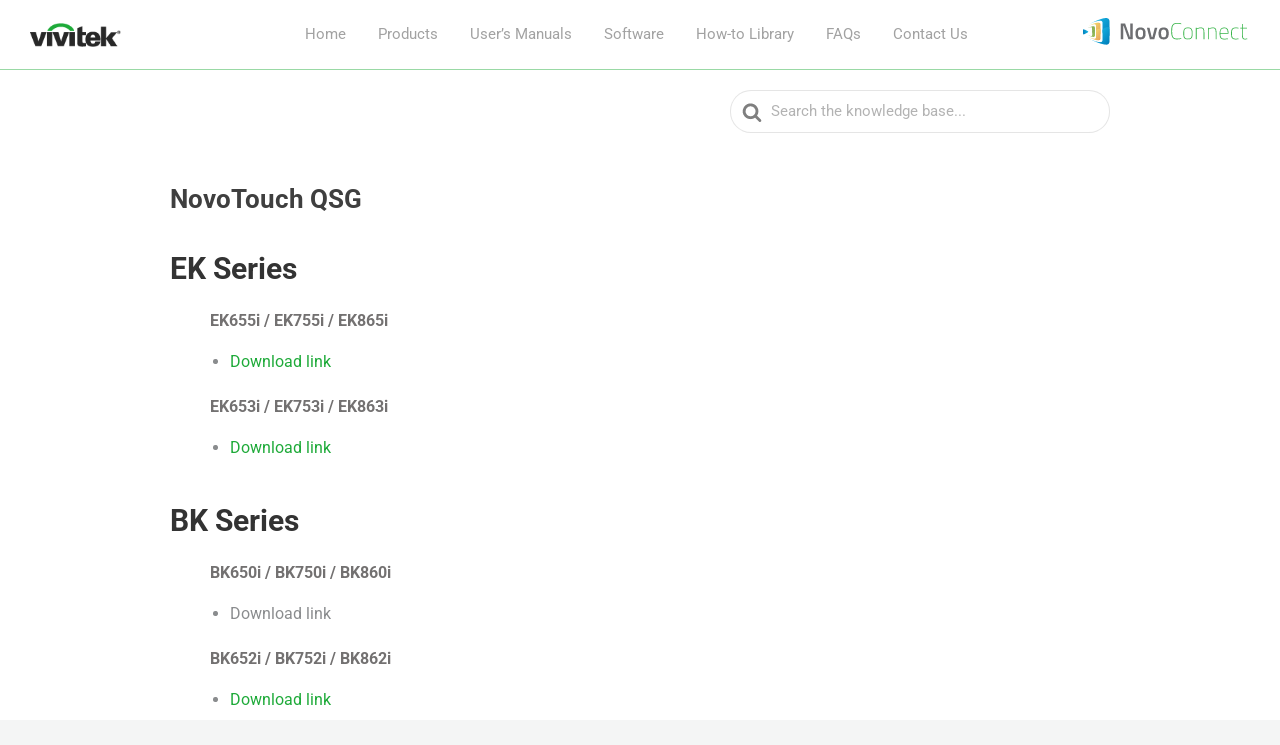

--- FILE ---
content_type: text/html; charset=UTF-8
request_url: https://support.launchnovo.com/kb/novotouch-qsg/
body_size: 13476
content:

<!DOCTYPE html>
<html lang="en-US">
	<head>
		<meta http-equiv="x-ua-compatible" content="ie=edge">
		<meta charset="UTF-8"/>
		<meta name="viewport" content="width=device-width, initial-scale=1">
		<link rel="profile" href="http://gmpg.org/xfn/11"/>
		<title>NovoTouch QSG &#8211; Novo Support</title>
<meta name='robots' content='max-image-preview:large'/>
	<style>img:is([sizes="auto" i], [sizes^="auto," i]) {contain-intrinsic-size:3000px 1500px}</style>
	<link href='https://fonts.gstatic.com' crossorigin rel='preconnect'/>
<link rel="alternate" type="application/rss+xml" title="Novo Support &raquo; Feed" href="https://support.launchnovo.com/feed/"/>
<link rel="alternate" type="application/rss+xml" title="Novo Support &raquo; Comments Feed" href="https://support.launchnovo.com/comments/feed/"/>
<script type="text/javascript">//<![CDATA[
window._wpemojiSettings={"baseUrl":"https:\/\/s.w.org\/images\/core\/emoji\/15.0.3\/72x72\/","ext":".png","svgUrl":"https:\/\/s.w.org\/images\/core\/emoji\/15.0.3\/svg\/","svgExt":".svg","source":{"wpemoji":"https:\/\/support.launchnovo.com\/wp-includes\/js\/wp-emoji.js?ver=4b62a91e2d4db1492f1bf31c6bc74df4","twemoji":"https:\/\/support.launchnovo.com\/wp-includes\/js\/twemoji.js?ver=4b62a91e2d4db1492f1bf31c6bc74df4"}};(function wpEmojiLoader(window,document,settings){if(typeof Promise==='undefined'){return;}var sessionStorageKey='wpEmojiSettingsSupports';var tests=['flag','emoji'];function supportsWorkerOffloading(){return(typeof Worker!=='undefined'&&typeof OffscreenCanvas!=='undefined'&&typeof URL!=='undefined'&&URL.createObjectURL&&typeof Blob!=='undefined');}function getSessionSupportTests(){try{var item=JSON.parse(sessionStorage.getItem(sessionStorageKey));if(typeof item==='object'&&typeof item.timestamp==='number'&&new Date().valueOf()<item.timestamp+604800&&typeof item.supportTests==='object'){return item.supportTests;}}catch(e){}return null;}function setSessionSupportTests(supportTests){try{var item={supportTests:supportTests,timestamp:new Date().valueOf()};sessionStorage.setItem(sessionStorageKey,JSON.stringify(item));}catch(e){}}function emojiSetsRenderIdentically(context,set1,set2){context.clearRect(0,0,context.canvas.width,context.canvas.height);context.fillText(set1,0,0);var rendered1=new Uint32Array(context.getImageData(0,0,context.canvas.width,context.canvas.height).data);context.clearRect(0,0,context.canvas.width,context.canvas.height);context.fillText(set2,0,0);var rendered2=new Uint32Array(context.getImageData(0,0,context.canvas.width,context.canvas.height).data);return rendered1.every(function(rendered2Data,index){return rendered2Data===rendered2[index];});}function browserSupportsEmoji(context,type,emojiSetsRenderIdentically){var isIdentical;switch(type){case'flag':isIdentical=emojiSetsRenderIdentically(context,'\uD83C\uDFF3\uFE0F\u200D\u26A7\uFE0F','\uD83C\uDFF3\uFE0F\u200B\u26A7\uFE0F');if(isIdentical){return false;}isIdentical=emojiSetsRenderIdentically(context,'\uD83C\uDDFA\uD83C\uDDF3','\uD83C\uDDFA\u200B\uD83C\uDDF3');if(isIdentical){return false;}isIdentical=emojiSetsRenderIdentically(context,'\uD83C\uDFF4\uDB40\uDC67\uDB40\uDC62\uDB40\uDC65\uDB40\uDC6E\uDB40\uDC67\uDB40\uDC7F','\uD83C\uDFF4\u200B\uDB40\uDC67\u200B\uDB40\uDC62\u200B\uDB40\uDC65\u200B\uDB40\uDC6E\u200B\uDB40\uDC67\u200B\uDB40\uDC7F');return!isIdentical;case'emoji':isIdentical=emojiSetsRenderIdentically(context,'\uD83D\uDC26\u200D\u2B1B','\uD83D\uDC26\u200B\u2B1B');return!isIdentical;}return false;}function testEmojiSupports(tests,browserSupportsEmoji,emojiSetsRenderIdentically){var canvas;if(typeof WorkerGlobalScope!=='undefined'&&self instanceof WorkerGlobalScope){canvas=new OffscreenCanvas(300,150);}else{canvas=document.createElement('canvas');}var context=canvas.getContext('2d',{willReadFrequently:true});context.textBaseline='top';context.font='600 32px Arial';var supports={};tests.forEach(function(test){supports[test]=browserSupportsEmoji(context,test,emojiSetsRenderIdentically);});return supports;}function addScript(src){var script=document.createElement('script');script.src=src;script.defer=true;document.head.appendChild(script);}settings.supports={everything:true,everythingExceptFlag:true};var domReadyPromise=new Promise(function(resolve){document.addEventListener('DOMContentLoaded',resolve,{once:true});});new Promise(function(resolve){var supportTests=getSessionSupportTests();if(supportTests){resolve(supportTests);return;}if(supportsWorkerOffloading()){try{var workerScript='postMessage('+testEmojiSupports.toString()+'('+[JSON.stringify(tests),browserSupportsEmoji.toString(),emojiSetsRenderIdentically.toString()].join(',')+'));';var blob=new Blob([workerScript],{type:'text/javascript'});var worker=new Worker(URL.createObjectURL(blob),{name:'wpTestEmojiSupports'});worker.onmessage=function(event){supportTests=event.data;setSessionSupportTests(supportTests);worker.terminate();resolve(supportTests);};return;}catch(e){}}supportTests=testEmojiSupports(tests,browserSupportsEmoji,emojiSetsRenderIdentically);setSessionSupportTests(supportTests);resolve(supportTests);}).then(function(supportTests){for(var test in supportTests){settings.supports[test]=supportTests[test];settings.supports.everything=settings.supports.everything&&settings.supports[test];if('flag'!==test){settings.supports.everythingExceptFlag=settings.supports.everythingExceptFlag&&settings.supports[test];}}settings.supports.everythingExceptFlag=settings.supports.everythingExceptFlag&&!settings.supports.flag;settings.DOMReady=false;settings.readyCallback=function(){settings.DOMReady=true;};}).then(function(){return domReadyPromise;}).then(function(){if(!settings.supports.everything){settings.readyCallback();var src=settings.source||{};if(src.concatemoji){addScript(src.concatemoji);}else if(src.wpemoji&&src.twemoji){addScript(src.twemoji);addScript(src.wpemoji);}}});})(window,document,window._wpemojiSettings);
//]]></script>
<style id='wp-emoji-styles-inline-css' type='text/css'>img.wp-smiley,img.emoji{display:inline!important;border:none!important;box-shadow:none!important;height:1em!important;width:1em!important;margin:0 .07em!important;vertical-align:-.1em!important;background:none!important;padding:0!important}</style>
<link rel='stylesheet' id='wp-block-library-css' href='https://support.launchnovo.com/wp-includes/css/dist/block-library/style.css?ver=4b62a91e2d4db1492f1bf31c6bc74df4' type='text/css' media='all'/>
<style id='wp-block-library-theme-inline-css' type='text/css'>.wp-block-audio :where(figcaption){color:#555;font-size:13px;text-align:center}.is-dark-theme .wp-block-audio :where(figcaption){color:#ffffffa6}.wp-block-audio{margin:0 0 1em}.wp-block-code{border:1px solid #ccc;border-radius:4px;font-family:Menlo,Consolas,monaco,monospace;padding:.8em 1em}.wp-block-embed :where(figcaption){color:#555;font-size:13px;text-align:center}.is-dark-theme .wp-block-embed :where(figcaption){color:#ffffffa6}.wp-block-embed{margin:0 0 1em}.blocks-gallery-caption{color:#555;font-size:13px;text-align:center}.is-dark-theme .blocks-gallery-caption{color:#ffffffa6}:root :where(.wp-block-image figcaption){color:#555;font-size:13px;text-align:center}.is-dark-theme :root :where(.wp-block-image figcaption){color:#ffffffa6}.wp-block-image{margin:0 0 1em}.wp-block-pullquote{border-bottom:4px solid;border-top:4px solid;color:currentColor;margin-bottom:1.75em}.wp-block-pullquote cite,.wp-block-pullquote footer,.wp-block-pullquote__citation{color:currentColor;font-size:.8125em;font-style:normal;text-transform:uppercase}.wp-block-quote{border-left:.25em solid;margin:0 0 1.75em;padding-left:1em}.wp-block-quote cite,.wp-block-quote footer{color:currentColor;font-size:.8125em;font-style:normal;position:relative}.wp-block-quote:where(.has-text-align-right){border-left:none;border-right:.25em solid;padding-left:0;padding-right:1em}.wp-block-quote:where(.has-text-align-center){border:none;padding-left:0}.wp-block-quote.is-large,.wp-block-quote.is-style-large,.wp-block-quote:where(.is-style-plain){border:none}.wp-block-search .wp-block-search__label{font-weight:700}.wp-block-search__button{border:1px solid #ccc;padding:.375em .625em}:where(.wp-block-group.has-background){padding:1.25em 2.375em}.wp-block-separator.has-css-opacity{opacity:.4}.wp-block-separator{border:none;border-bottom:2px solid;margin-left:auto;margin-right:auto}.wp-block-separator.has-alpha-channel-opacity{opacity:1}.wp-block-separator:not(.is-style-wide):not(.is-style-dots){width:100px}.wp-block-separator.has-background:not(.is-style-dots){border-bottom:none;height:1px}.wp-block-separator.has-background:not(.is-style-wide):not(.is-style-dots){height:2px}.wp-block-table{margin:0 0 1em}.wp-block-table td,.wp-block-table th{word-break:normal}.wp-block-table :where(figcaption){color:#555;font-size:13px;text-align:center}.is-dark-theme .wp-block-table :where(figcaption){color:#ffffffa6}.wp-block-video :where(figcaption){color:#555;font-size:13px;text-align:center}.is-dark-theme .wp-block-video :where(figcaption){color:#ffffffa6}.wp-block-video{margin:0 0 1em}:root :where(.wp-block-template-part.has-background){margin-bottom:0;margin-top:0;padding:1.25em 2.375em}</style>
<link rel='stylesheet' id='wp-components-css' href='https://support.launchnovo.com/wp-includes/css/dist/components/style.css?ver=4b62a91e2d4db1492f1bf31c6bc74df4' type='text/css' media='all'/>
<link rel='stylesheet' id='wp-preferences-css' href='https://support.launchnovo.com/wp-includes/css/dist/preferences/style.css?ver=4b62a91e2d4db1492f1bf31c6bc74df4' type='text/css' media='all'/>
<link rel='stylesheet' id='wp-block-editor-css' href='https://support.launchnovo.com/wp-includes/css/dist/block-editor/style.css?ver=4b62a91e2d4db1492f1bf31c6bc74df4' type='text/css' media='all'/>
<link rel='stylesheet' id='wp-reusable-blocks-css' href='https://support.launchnovo.com/wp-includes/css/dist/reusable-blocks/style.css?ver=4b62a91e2d4db1492f1bf31c6bc74df4' type='text/css' media='all'/>
<link rel='stylesheet' id='wp-patterns-css' href='https://support.launchnovo.com/wp-includes/css/dist/patterns/style.css?ver=4b62a91e2d4db1492f1bf31c6bc74df4' type='text/css' media='all'/>
<link rel='stylesheet' id='wp-editor-css' href='https://support.launchnovo.com/wp-includes/css/dist/editor/style.css?ver=4b62a91e2d4db1492f1bf31c6bc74df4' type='text/css' media='all'/>
<link rel='stylesheet' id='ht-blocks-modules-styles-css' href='https://support.launchnovo.com/wp-content/plugins/heroic-blocks/dist/css/ht-blocks-modules-styles.css?ver=1583904176' type='text/css' media='all'/>
<style id='classic-theme-styles-inline-css' type='text/css'>.wp-block-button__link{color:#fff;background-color:#32373c;border-radius:9999px;box-shadow:none;text-decoration:none;padding: calc(0.667em + 2px) calc(1.333em + 2px);font-size:1.125em}.wp-block-file__button{background:#32373c;color:#fff;text-decoration:none}</style>
<style id='global-styles-inline-css' type='text/css'>:root{--wp--preset--aspect-ratio--square:1;--wp--preset--aspect-ratio--4-3: 4/3;--wp--preset--aspect-ratio--3-4: 3/4;--wp--preset--aspect-ratio--3-2: 3/2;--wp--preset--aspect-ratio--2-3: 2/3;--wp--preset--aspect-ratio--16-9: 16/9;--wp--preset--aspect-ratio--9-16: 9/16;--wp--preset--color--black:#000;--wp--preset--color--cyan-bluish-gray:#abb8c3;--wp--preset--color--white:#fff;--wp--preset--color--pale-pink:#f78da7;--wp--preset--color--vivid-red:#cf2e2e;--wp--preset--color--luminous-vivid-orange:#ff6900;--wp--preset--color--luminous-vivid-amber:#fcb900;--wp--preset--color--light-green-cyan:#7bdcb5;--wp--preset--color--vivid-green-cyan:#00d084;--wp--preset--color--pale-cyan-blue:#8ed1fc;--wp--preset--color--vivid-cyan-blue:#0693e3;--wp--preset--color--vivid-purple:#9b51e0;--wp--preset--gradient--vivid-cyan-blue-to-vivid-purple:linear-gradient(135deg,rgba(6,147,227,1) 0%,#9b51e0 100%);--wp--preset--gradient--light-green-cyan-to-vivid-green-cyan:linear-gradient(135deg,#7adcb4 0%,#00d082 100%);--wp--preset--gradient--luminous-vivid-amber-to-luminous-vivid-orange:linear-gradient(135deg,rgba(252,185,0,1) 0%,rgba(255,105,0,1) 100%);--wp--preset--gradient--luminous-vivid-orange-to-vivid-red:linear-gradient(135deg,rgba(255,105,0,1) 0%,#cf2e2e 100%);--wp--preset--gradient--very-light-gray-to-cyan-bluish-gray:linear-gradient(135deg,#eee 0%,#a9b8c3 100%);--wp--preset--gradient--cool-to-warm-spectrum:linear-gradient(135deg,#4aeadc 0%,#9778d1 20%,#cf2aba 40%,#ee2c82 60%,#fb6962 80%,#fef84c 100%);--wp--preset--gradient--blush-light-purple:linear-gradient(135deg,#ffceec 0%,#9896f0 100%);--wp--preset--gradient--blush-bordeaux:linear-gradient(135deg,#fecda5 0%,#fe2d2d 50%,#6b003e 100%);--wp--preset--gradient--luminous-dusk:linear-gradient(135deg,#ffcb70 0%,#c751c0 50%,#4158d0 100%);--wp--preset--gradient--pale-ocean:linear-gradient(135deg,#fff5cb 0%,#b6e3d4 50%,#33a7b5 100%);--wp--preset--gradient--electric-grass:linear-gradient(135deg,#caf880 0%,#71ce7e 100%);--wp--preset--gradient--midnight:linear-gradient(135deg,#020381 0%,#2874fc 100%);--wp--preset--font-size--small:13px;--wp--preset--font-size--medium:20px;--wp--preset--font-size--large:36px;--wp--preset--font-size--x-large:42px;--wp--preset--spacing--20:.44rem;--wp--preset--spacing--30:.67rem;--wp--preset--spacing--40:1rem;--wp--preset--spacing--50:1.5rem;--wp--preset--spacing--60:2.25rem;--wp--preset--spacing--70:3.38rem;--wp--preset--spacing--80:5.06rem;--wp--preset--shadow--natural:6px 6px 9px rgba(0,0,0,.2);--wp--preset--shadow--deep:12px 12px 50px rgba(0,0,0,.4);--wp--preset--shadow--sharp:6px 6px 0 rgba(0,0,0,.2);--wp--preset--shadow--outlined:6px 6px 0 -3px rgba(255,255,255,1) , 6px 6px rgba(0,0,0,1);--wp--preset--shadow--crisp:6px 6px 0 rgba(0,0,0,1)}:where(.is-layout-flex){gap:.5em}:where(.is-layout-grid){gap:.5em}body .is-layout-flex{display:flex}.is-layout-flex{flex-wrap:wrap;align-items:center}.is-layout-flex > :is(*, div){margin:0}body .is-layout-grid{display:grid}.is-layout-grid > :is(*, div){margin:0}:where(.wp-block-columns.is-layout-flex){gap:2em}:where(.wp-block-columns.is-layout-grid){gap:2em}:where(.wp-block-post-template.is-layout-flex){gap:1.25em}:where(.wp-block-post-template.is-layout-grid){gap:1.25em}.has-black-color{color:var(--wp--preset--color--black)!important}.has-cyan-bluish-gray-color{color:var(--wp--preset--color--cyan-bluish-gray)!important}.has-white-color{color:var(--wp--preset--color--white)!important}.has-pale-pink-color{color:var(--wp--preset--color--pale-pink)!important}.has-vivid-red-color{color:var(--wp--preset--color--vivid-red)!important}.has-luminous-vivid-orange-color{color:var(--wp--preset--color--luminous-vivid-orange)!important}.has-luminous-vivid-amber-color{color:var(--wp--preset--color--luminous-vivid-amber)!important}.has-light-green-cyan-color{color:var(--wp--preset--color--light-green-cyan)!important}.has-vivid-green-cyan-color{color:var(--wp--preset--color--vivid-green-cyan)!important}.has-pale-cyan-blue-color{color:var(--wp--preset--color--pale-cyan-blue)!important}.has-vivid-cyan-blue-color{color:var(--wp--preset--color--vivid-cyan-blue)!important}.has-vivid-purple-color{color:var(--wp--preset--color--vivid-purple)!important}.has-black-background-color{background-color:var(--wp--preset--color--black)!important}.has-cyan-bluish-gray-background-color{background-color:var(--wp--preset--color--cyan-bluish-gray)!important}.has-white-background-color{background-color:var(--wp--preset--color--white)!important}.has-pale-pink-background-color{background-color:var(--wp--preset--color--pale-pink)!important}.has-vivid-red-background-color{background-color:var(--wp--preset--color--vivid-red)!important}.has-luminous-vivid-orange-background-color{background-color:var(--wp--preset--color--luminous-vivid-orange)!important}.has-luminous-vivid-amber-background-color{background-color:var(--wp--preset--color--luminous-vivid-amber)!important}.has-light-green-cyan-background-color{background-color:var(--wp--preset--color--light-green-cyan)!important}.has-vivid-green-cyan-background-color{background-color:var(--wp--preset--color--vivid-green-cyan)!important}.has-pale-cyan-blue-background-color{background-color:var(--wp--preset--color--pale-cyan-blue)!important}.has-vivid-cyan-blue-background-color{background-color:var(--wp--preset--color--vivid-cyan-blue)!important}.has-vivid-purple-background-color{background-color:var(--wp--preset--color--vivid-purple)!important}.has-black-border-color{border-color:var(--wp--preset--color--black)!important}.has-cyan-bluish-gray-border-color{border-color:var(--wp--preset--color--cyan-bluish-gray)!important}.has-white-border-color{border-color:var(--wp--preset--color--white)!important}.has-pale-pink-border-color{border-color:var(--wp--preset--color--pale-pink)!important}.has-vivid-red-border-color{border-color:var(--wp--preset--color--vivid-red)!important}.has-luminous-vivid-orange-border-color{border-color:var(--wp--preset--color--luminous-vivid-orange)!important}.has-luminous-vivid-amber-border-color{border-color:var(--wp--preset--color--luminous-vivid-amber)!important}.has-light-green-cyan-border-color{border-color:var(--wp--preset--color--light-green-cyan)!important}.has-vivid-green-cyan-border-color{border-color:var(--wp--preset--color--vivid-green-cyan)!important}.has-pale-cyan-blue-border-color{border-color:var(--wp--preset--color--pale-cyan-blue)!important}.has-vivid-cyan-blue-border-color{border-color:var(--wp--preset--color--vivid-cyan-blue)!important}.has-vivid-purple-border-color{border-color:var(--wp--preset--color--vivid-purple)!important}.has-vivid-cyan-blue-to-vivid-purple-gradient-background{background:var(--wp--preset--gradient--vivid-cyan-blue-to-vivid-purple)!important}.has-light-green-cyan-to-vivid-green-cyan-gradient-background{background:var(--wp--preset--gradient--light-green-cyan-to-vivid-green-cyan)!important}.has-luminous-vivid-amber-to-luminous-vivid-orange-gradient-background{background:var(--wp--preset--gradient--luminous-vivid-amber-to-luminous-vivid-orange)!important}.has-luminous-vivid-orange-to-vivid-red-gradient-background{background:var(--wp--preset--gradient--luminous-vivid-orange-to-vivid-red)!important}.has-very-light-gray-to-cyan-bluish-gray-gradient-background{background:var(--wp--preset--gradient--very-light-gray-to-cyan-bluish-gray)!important}.has-cool-to-warm-spectrum-gradient-background{background:var(--wp--preset--gradient--cool-to-warm-spectrum)!important}.has-blush-light-purple-gradient-background{background:var(--wp--preset--gradient--blush-light-purple)!important}.has-blush-bordeaux-gradient-background{background:var(--wp--preset--gradient--blush-bordeaux)!important}.has-luminous-dusk-gradient-background{background:var(--wp--preset--gradient--luminous-dusk)!important}.has-pale-ocean-gradient-background{background:var(--wp--preset--gradient--pale-ocean)!important}.has-electric-grass-gradient-background{background:var(--wp--preset--gradient--electric-grass)!important}.has-midnight-gradient-background{background:var(--wp--preset--gradient--midnight)!important}.has-small-font-size{font-size:var(--wp--preset--font-size--small)!important}.has-medium-font-size{font-size:var(--wp--preset--font-size--medium)!important}.has-large-font-size{font-size:var(--wp--preset--font-size--large)!important}.has-x-large-font-size{font-size:var(--wp--preset--font-size--x-large)!important}:where(.wp-block-post-template.is-layout-flex){gap:1.25em}:where(.wp-block-post-template.is-layout-grid){gap:1.25em}:where(.wp-block-columns.is-layout-flex){gap:2em}:where(.wp-block-columns.is-layout-grid){gap:2em}:root :where(.wp-block-pullquote){font-size:1.5em;line-height:1.6}</style>
<link rel='stylesheet' id='contact-form-7-css' href='https://support.launchnovo.com/wp-content/plugins/contact-form-7/includes/css/styles.css?ver=6.0.4' type='text/css' media='all'/>
<link rel='stylesheet' id='pdfprnt_frontend-css' href='https://support.launchnovo.com/wp-content/plugins/pdf-print/css/frontend.css?ver=2.4.1' type='text/css' media='all'/>
<link rel='stylesheet' id='wp-post-modal-css' href='https://support.launchnovo.com/wp-content/plugins/wp-post-modal/public/css/wp-post-modal-public.css?ver=1.0.0' type='text/css' media='all'/>
<link rel='stylesheet' id='ht-theme-style-css' href='https://support.launchnovo.com/wp-content/themes/knowall/css/style.css?ver=1.7.1' type='text/css' media='all'/>
<link rel='stylesheet' id='tablepress-default-css' href='https://support.launchnovo.com/wp-content/plugins/tablepress/css/build/default.css?ver=3.2.5' type='text/css' media='all'/>
<script type="text/javascript" src="https://support.launchnovo.com/wp-includes/js/jquery/jquery.js?ver=3.7.1" id="jquery-core-js"></script>
<script type="text/javascript" src="https://support.launchnovo.com/wp-includes/js/jquery/jquery-migrate.js?ver=3.4.1" id="jquery-migrate-js"></script>
<script type="text/javascript" id="wp-post-modal-js-extra">//<![CDATA[
var fromPHP={"pluginUrl":"https:\/\/support.launchnovo.com\/wp-content\/plugins\/wp-post-modal\/public\/","breakpoint":"0","styled":"1","disableScrolling":"1","loader":"1","ajax_url":"https:\/\/support.launchnovo.com\/wp-admin\/admin-ajax.php","siteUrl":"https:\/\/support.launchnovo.com","restMethod":"1","iframe":"1","urlState":"1","containerID":"#modal-ready","modalLinkClass":"modal-link","isAdmin":"","customizing":""};
//]]></script>
<script type="text/javascript" src="https://support.launchnovo.com/wp-content/plugins/wp-post-modal/public/js/wp-post-modal-public.js?ver=1.0.0" id="wp-post-modal-js"></script>
<link rel="https://api.w.org/" href="https://support.launchnovo.com/wp-json/"/><link rel="alternate" title="JSON" type="application/json" href="https://support.launchnovo.com/wp-json/wp/v2/ht-kb/5429"/><link rel="EditURI" type="application/rsd+xml" title="RSD" href="https://support.launchnovo.com/xmlrpc.php?rsd"/>

<link rel="canonical" href="https://support.launchnovo.com/kb/novotouch-qsg/"/>
<link rel='shortlink' href='https://support.launchnovo.com/?p=5429'/>
<link rel="alternate" title="oEmbed (JSON)" type="application/json+oembed" href="https://support.launchnovo.com/wp-json/oembed/1.0/embed?url=https%3A%2F%2Fsupport.launchnovo.com%2Fkb%2Fnovotouch-qsg%2F"/>
<link rel="alternate" title="oEmbed (XML)" type="text/xml+oembed" href="https://support.launchnovo.com/wp-json/oembed/1.0/embed?url=https%3A%2F%2Fsupport.launchnovo.com%2Fkb%2Fnovotouch-qsg%2F&#038;format=xml"/>
<meta name="generator" content="Heroic Knowledge Base v2.19.0"/>
<meta name="generator" content="KnowAll v1.7.1"/>
<link rel="icon" href="https://support.launchnovo.com/wp-content/uploads/2020/03/apple-touch-icon-144-precomposed-50x50.png" sizes="32x32"/>
<link rel="icon" href="https://support.launchnovo.com/wp-content/uploads/2020/03/apple-touch-icon-144-precomposed.png" sizes="192x192"/>
<link rel="apple-touch-icon" href="https://support.launchnovo.com/wp-content/uploads/2020/03/apple-touch-icon-144-precomposed.png"/>
<meta name="msapplication-TileImage" content="https://support.launchnovo.com/wp-content/uploads/2020/03/apple-touch-icon-144-precomposed.png"/>
<style id="kirki-inline-styles">.site-header{background:rgba(41,181,181,0);background-color:rgba(41,181,181,0);background-repeat:no-repeat;background-position:left top;background-attachment:scroll;-webkit-background-size:cover;-moz-background-size:cover;-ms-background-size:cover;-o-background-size:cover;background-size:cover;}.site-header .site-header__title, .nav-header ul li a{color:#a2a2a2;}.nav-header .nav-header__mtoggle span, .nav-header .nav-header__mtoggle span::before, .nav-header .nav-header__mtoggle span::after{background:#a2a2a2;}a{color:#1eaa39;}button, input[type="reset"], input[type="submit"], input[type="button"], .hkb-article__content ol li:before, .hkb-article__content ul li:before, .hkb_widget_exit__btn{background:#1eaa39;}.hkb-breadcrumbs__icon{fill:#1eaa39;}.hkb-article__title a:hover, .hkb-article__link:hover h2, .ht-post__title a:hover, .hkb-category .hkb-category__articlelist a{color:#1eaa39;}.hkb-article-attachment__icon{fill:#1eaa39;}a:hover, .hkb-category .hkb-category__articlelist a:hover{color:#1eaa39;}button:hover, input[type="reset"]:hover, input[type="submit"]:hover, input[type="button"]:hover, .ht-transferbox__btn:hover{background:#1eaa39;}.ht-container{max-width:1000px;}.ht-sitecontainer--boxed{max-width:1000px;}h1, h2, h3, h4, h5, h6{font-family:Roboto;font-weight:700;text-transform:none;color:#333333;}body, button, input, optgroup, select, textarea{font-family:Roboto;font-size:16px;font-weight:400;letter-spacing:0px;line-height:1.45;color:#8a8c8e;}.hkb-category .hkb-category__iconwrap, .ht-categoryheader .hkb-category__iconwrap{flex-basis:40px;min-width:40px;}.hkb-category .hkb-category__iconwrap img, .ht-categoryheader .hkb-category__iconwrap img{max-width:40px;}.hkb-category .hkb-category__iconwrap img, .ht-categoryheader .hkb-category__iconwrap img, .hkb-category .hkb-category__iconwrap, .ht-categoryheader .hkb-category__iconwrap, .ht-categoryheader .hkb-category__iconwrap svg{max-height:40px;}.ht-sitecontainer--boxed { box-shadow: 0px 0px 80px rgba(0,0,0,0.05); }.nav-header > ul > li.menu-item-has-children > a::after {background-image: url("data:image/svg+xml,%3Csvg xmlns='http://www.w3.org/2000/svg' viewBox='0 0 34.1 19' fill='%23a2a2a2'%3E%3Cpath d='M17 19c-0.5 0-1-0.2-1.4-0.6L0.6 3.4c-0.8-0.8-0.8-2 0-2.8 0.8-0.8 2-0.8 2.8 0L17 14.2 30.7 0.6c0.8-0.8 2-0.8 2.8 0 0.8 0.8 0.8 2 0 2.8L18.4 18.4C18 18.8 17.5 19 17 19z'/%3E%3C/svg%3E");}.ht-container, .ht-sitecontainer--boxed { max-width: 1000px }.hkb-category .hkb-category__link { border-bottom: 1px solid #e6e6e6; } .hkb-category.hkb-category--witharticles { border-bottom: 1px solid #e6e6e6; }.hkb_widget_toc ol li.active > a { background: rgba( 30 ,170, 57, 0.8); }.home.blog .widget{
		display: table-cell;
		width: 40%;
}
.ht-page .ht-page__content {
    width: 100%;
}
.hkb-widget-article__format-standard{
		list-style: disc;
}
.hkb-category .hkb-category__link {
    border: 1px solid #e6e6e6;
}
.hkb-category .hkb-category__title {
    width: 100%;
    font-size: 18px;
    line-height: 1.25;
    color: #3F3F3F;
		font-weight: normal;
    margin: 10px 0 0 0;
}
.hkb-site-search-div{
	/*background: url("http://54.184.105.26/wp-content/uploads/2020/11/vvk_logo.png");
  background-repeat: no-repeat;
  background-position-y: bottom;
  background-position-x: 40px;*/
}


@-webkit-keyframes connectDsaStartAnimationY {
	from {
		background-position-y: 0px;
	}
	to {
		background-position-y: -2160px;
	}
}

@keyframes connectDsaStartAnimationY {
	from {
		background-position-y: 0px;
	}
	to {
		background-position-y: -2160px;
	}
}

@-webkit-keyframes connectDsaStopAnimationY {
	from {
		background-position-y: 0px;
	}
	to {
		background-position-y: -2160px;
	}
}

@keyframes connectDsaStopAnimationY {
	from {
		background-position-y: 0px;
	}
	to {
		background-position-y: -2160px;
	}
}

@-webkit-keyframes toolsAnimationY {
	from {
		background-position-y: 0px;
	}
	to {
		background-position-y: -2751px;
	}
}

@keyframes toolsAnimationY {
	from {
		background-position-y: 0px;
	}
	to {
		background-position-y: -2751px;
	}
}

@-webkit-keyframes toolsMobileAnimationY {
	from {
		background-position-y: 0px;
	}
	to {
		background-position-y: -1652px;
	}
}

@keyframes toolsMobileAnimationY {
	from {
		background-position-y: 0px;
	}
	to {
		background-position-y: -1652px;
	}
}

@-webkit-keyframes connectDsaStartMobileAnimationY {
	from {
		background-position-y: 0px;
	}
	to {
		background-position-y: -1260px;
	}
}

@keyframes connectDsaStartMobileAnimationY {
	from {
		background-position-y: 0px;
	}
	to {
		background-position-y: -1260px;
	}
}

@-webkit-keyframes connectDsaStopMobileAnimationY {
	from {
		background-position-y: 0px;
	}
	to {
		background-position-y: -1260px;
	}
}

@keyframes connectDsaStopMobileAnimationY {
	from {
		background-position-y: 0px;
	}
	to {
		background-position-y: -1260px;
	}
}

@-webkit-keyframes toolsTabletMinAnimationY {
	from {
		background-position-y: 0px;
	}
	to {
		background-position-y: -2310px;
	}
}

@keyframes toolsTabletMinAnimationY {
	from {
		background-position-y: 0px;
	}
	to {
		background-position-y: -2310px;
	}
}

@-webkit-keyframes toolsDesktopMediumSmallAnimationY {
	from {
		background-position-y: 0px;
	}
	to {
		background-position-y: -2100px;
	}
}

@keyframes toolsDesktopMediumSmallAnimationY {
	from {
		background-position-y: 0px;
	}
	to {
		background-position-y: -2100px;
	}
}

@-webkit-keyframes toolsDesktopSmallAnimationY {
	from {
		background-position-y: 0px;
	}
	to {
		background-position-y: -1652px;
	}
}

@keyframes toolsDesktopSmallAnimationY {
	from {
		background-position-y: 0px;
	}
	to {
		background-position-y: -1652px;
	}
}

@-webkit-keyframes connectDsaStartDesktopSmallAnimationY {
	from {
		background-position-y: 0px;
	}
	to {
		background-position-y: -1560px;
	}
}

@keyframes connectDsaStartDesktopSmallAnimationY {
	from {
		background-position-y: 0px;
	}
	to {
		background-position-y: -1560px;
	}
}

@-webkit-keyframes connectDsaStopDesktopSmallAnimationY {
	from {
		background-position-y: 0px;
	}
	to {
		background-position-y: -1560px;
	}
}

@keyframes connectDsaStopDesktopSmallAnimationY {
	from {
		background-position-y: 0px;
	}
	to {
		background-position-y: -1560px;
	}
}

@-webkit-keyframes connectLauncherStartAnimationY {
	from {
		background-position-y: 0px;
	}
	to {
		background-position-y: -2124px;
	}
}

@keyframes connectLauncherStartAnimationY {
	from {
		background-position-y: 0px;
	}
	to {
		background-position-y: -2124px;
	}
}

@-webkit-keyframes connectLauncherStopAnimationY {
	from {
		background-position-y: 0px;
	}
	to {
		background-position-y: -2124px;
	}
}

@keyframes connectLauncherStopAnimationY {
	from {
		background-position-y: 0px;
	}
	to {
		background-position-y: -2124px;
	}
}

@-webkit-keyframes launcherToolAnimationY {
	from {
		background-position-y: 0px;
	}
	to {
		background-position-y: -2030px;
	}
}

@keyframes launcherToolAnimationY {
	from {
		background-position-y: 0px;
	}
	to {
		background-position-y: -2030px;
	}
}

@-webkit-keyframes launcherToolDesktopMediumSmallAnimationY {
	from {
		background-position-y: 0px;
	}
	to {
		background-position-y: -1983px;
	}
}

@keyframes launcherToolDesktopMediumSmallAnimationY {
	from {
		background-position-y: 0px;
	}
	to {
		background-position-y: -1983px;
	}
}

@-webkit-keyframes launcherToolDesktopSmallAnimationY {
	from {
		background-position-y: 0px;
	}
	to {
		background-position-y: -1414px;
	}
}

@keyframes launcherToolDesktopSmallAnimationY {
	from {
		background-position-y: 0px;
	}
	to {
		background-position-y: -1414px;
	}
}

@-webkit-keyframes launcherToolTabletMinAnimationY {
	from {
		background-position-y: 0px;
	}
	to {
		background-position-y: -1988px;
	}
}

@keyframes launcherToolTabletMinAnimationY {
	from {
		background-position-y: 0px;
	}
	to {
		background-position-y: -1988px;
	}
}

@-webkit-keyframes launcherToolMobileAnimationY {
	from {
		background-position-y: 0px;
	}
	to {
		background-position-y: -1414px;
	}
}

@keyframes launcherToolMobileAnimationY {
	from {
		background-position-y: 0px;
	}
	to {
		background-position-y: -1414px;
	}
}

@-webkit-keyframes connectLauncherStartDesktopSmallAnimationY {
	from {
		background-position-y: 0px;
	}
	to {
		background-position-y: -1572px;
	}
}

@keyframes connectLauncherStartDesktopSmallAnimationY {
	from {
		background-position-y: 0px;
	}
	to {
		background-position-y: -1572px;
	}
}

@-webkit-keyframes connectLauncherStopDesktopSmallAnimationY {
	from {
		background-position-y: 0px;
	}
	to {
		background-position-y: -1572px;
	}
}

@keyframes connectLauncherStopDesktopSmallAnimationY {
	from {
		background-position-y: 0px;
	}
	to {
		background-position-y: -1572px;
	}
}

@-webkit-keyframes connectLauncherStartMobileAnimationY {
	from {
		background-position-y: 0px;
	}
	to {
		background-position-y: -1224px;
	}
}

@keyframes connectLauncherStartMobileAnimationY {
	from {
		background-position-y: 0px;
	}
	to {
		background-position-y: -1224px;
	}
}

@-webkit-keyframes connectLauncherStopMobileAnimationY {
	from {
		background-position-y: 0px;
	}
	to {
		background-position-y: -1224px;
	}
}

@keyframes connectLauncherStopMobileAnimationY {
	from {
		background-position-y: 0px;
	}
	to {
		background-position-y: -1224px;
	}
}

@-webkit-keyframes connectChromeStartAnimationY {
	from {
		background-position-y: 0px;
	}
	to {
		background-position-y: -2160px;
	}
}

@keyframes connectChromeStartAnimationY {
	from {
		background-position-y: 0px;
	}
	to {
		background-position-y: -2160px;
	}
}

@-webkit-keyframes connectChromeStopAnimationY {
	from {
		background-position-y: 0px;
	}
	to {
		background-position-y: -2160px;
	}
}

@keyframes connectChromeStopAnimationY {
	from {
		background-position-y: 0px;
	}
	to {
		background-position-y: -2160px;
	}
}

@-webkit-keyframes ChromeToolsAnimationY {
	from {
		background-position-y: 0px;
	}
	to {
		background-position-y: -2345px;
	}
}

@keyframes ChromeToolsAnimationY {
	from {
		background-position-y: 0px;
	}
	to {
		background-position-y: -2345px;
	}
}

@-webkit-keyframes ChromeToolsDesktopSmallAnimationY {
	from {
		background-position-y: 0px;
	}
	to {
		background-position-y: -1610px;
	}
}

@keyframes ChromeToolsDesktopSmallAnimationY {
	from {
		background-position-y: 0px;
	}
	to {
		background-position-y: -1610px;
	}
}

@-webkit-keyframes connectChromeStartDesktopSmallAnimationY {
	from {
		background-position-y: 0px;
	}
	to {
		background-position-y: -1560px;
	}
}

@keyframes connectChromeStartDesktopSmallAnimationY {
	from {
		background-position-y: 0px;
	}
	to {
		background-position-y: -1560px;
	}
}

@-webkit-keyframes connectChromeStopDesktopSmallAnimationY {
	from {
		background-position-y: 0px;
	}
	to {
		background-position-y: -1560px;
	}
}

@keyframes connectChromeStopDesktopSmallAnimationY {
	from {
		background-position-y: 0px;
	}
	to {
		background-position-y: -1560px;
	}
}

@-webkit-keyframes ChromeToolsDesktopMediumSmallAnimationY {
	from {
		background-position-y: 0px;
	}
	to {
		background-position-y: -2254px;
	}
}

@keyframes ChromeToolsDesktopMediumSmallAnimationY {
	from {
		background-position-y: 0px;
	}
	to {
		background-position-y: -2254px;
	}
}

@-webkit-keyframes ChromeToolsTabletMinAnimationY {
	from {
		background-position-y: 0px;
	}
	to {
		background-position-y: -2254px;
	}
}

@keyframes ChromeToolsTabletMinAnimationY {
	from {
		background-position-y: 0px;
	}
	to {
		background-position-y: -2254px;
	}
}

@-webkit-keyframes ChromeToolsMobileAnimationY {
	from {
		background-position-y: 0px;
	}
	to {
		background-position-y: -1610px;
	}
}

@keyframes ChromeToolsMobileAnimationY {
	from {
		background-position-y: 0px;
	}
	to {
		background-position-y: -1610px;
	}
}

@-webkit-keyframes connectChromeStartMobileAnimationY {
	from {
		background-position-y: 0px;
	}
	to {
		background-position-y: -1260px;
	}
}

@keyframes connectChromeStartMobileAnimationY {
	from {
		background-position-y: 0px;
	}
	to {
		background-position-y: -1260px;
	}
}

@-webkit-keyframes connectChromeStopMobileAnimationY {
	from {
		background-position-y: 0px;
	}
	to {
		background-position-y: -1260px;
	}
}

@keyframes connectChromeStopMobileAnimationY {
	from {
		background-position-y: 0px;
	}
	to {
		background-position-y: -1260px;
	}
}

@-webkit-keyframes connectLauncherStartAnimationY {
	from {
		background-position-y: 0px;
	}
	to {
		background-position-y: -2124px;
	}
}

@keyframes connectLauncherStartAnimationY {
	from {
		background-position-y: 0px;
	}
	to {
		background-position-y: -2124px;
	}
}

@-webkit-keyframes connectLauncherStopAnimationY {
	from {
		background-position-y: 0px;
	}
	to {
		background-position-y: -2124px;
	}
}

@keyframes connectLauncherStopAnimationY {
	from {
		background-position-y: 0px;
	}
	to {
		background-position-y: -2124px;
	}
}

@-webkit-keyframes launcherToolAnimationY {
	from {
		background-position-y: 0px;
	}
	to {
		background-position-y: -2030px;
	}
}

@keyframes launcherToolAnimationY {
	from {
		background-position-y: 0px;
	}
	to {
		background-position-y: -2030px;
	}
}

@-webkit-keyframes launcherToolDesktopMediumSmallAnimationY {
	from {
		background-position-y: 0px;
	}
	to {
		background-position-y: -1983px;
	}
}

@keyframes launcherToolDesktopMediumSmallAnimationY {
	from {
		background-position-y: 0px;
	}
	to {
		background-position-y: -1983px;
	}
}

@-webkit-keyframes launcherToolDesktopSmallAnimationY {
	from {
		background-position-y: 0px;
	}
	to {
		background-position-y: -1414px;
	}
}

@keyframes launcherToolDesktopSmallAnimationY {
	from {
		background-position-y: 0px;
	}
	to {
		background-position-y: -1414px;
	}
}

@-webkit-keyframes launcherToolTabletMinAnimationY {
	from {
		background-position-y: 0px;
	}
	to {
		background-position-y: -1988px;
	}
}

@keyframes launcherToolTabletMinAnimationY {
	from {
		background-position-y: 0px;
	}
	to {
		background-position-y: -1988px;
	}
}

@-webkit-keyframes launcherToolMobileAnimationY {
	from {
		background-position-y: 0px;
	}
	to {
		background-position-y: -1414px;
	}
}

@keyframes launcherToolMobileAnimationY {
	from {
		background-position-y: 0px;
	}
	to {
		background-position-y: -1414px;
	}
}

@-webkit-keyframes connectLauncherStartDesktopSmallAnimationY {
	from {
		background-position-y: 0px;
	}
	to {
		background-position-y: -1572px;
	}
}

@keyframes connectLauncherStartDesktopSmallAnimationY {
	from {
		background-position-y: 0px;
	}
	to {
		background-position-y: -1572px;
	}
}

@-webkit-keyframes connectLauncherStopDesktopSmallAnimationY {
	from {
		background-position-y: 0px;
	}
	to {
		background-position-y: -1572px;
	}
}

@keyframes connectLauncherStopDesktopSmallAnimationY {
	from {
		background-position-y: 0px;
	}
	to {
		background-position-y: -1572px;
	}
}

@-webkit-keyframes connectLauncherStartMobileAnimationY {
	from {
		background-position-y: 0px;
	}
	to {
		background-position-y: -1224px;
	}
}

@keyframes connectLauncherStartMobileAnimationY {
	from {
		background-position-y: 0px;
	}
	to {
		background-position-y: -1224px;
	}
}

@-webkit-keyframes connectLauncherStopMobileAnimationY {
	from {
		background-position-y: 0px;
	}
	to {
		background-position-y: -1224px;
	}
}

@keyframes connectLauncherStopMobileAnimationY {
	from {
		background-position-y: 0px;
	}
	to {
		background-position-y: -1224px;
	}
}

@-webkit-keyframes connectLauncherStartAnimationY {
	from {
		background-position-y: 0px;
	}
	to {
		background-position-y: -2124px;
	}
}

@keyframes connectLauncherStartAnimationY {
	from {
		background-position-y: 0px;
	}
	to {
		background-position-y: -2124px;
	}
}

@-webkit-keyframes connectLauncherStopAnimationY {
	from {
		background-position-y: 0px;
	}
	to {
		background-position-y: -2124px;
	}
}

@keyframes connectLauncherStopAnimationY {
	from {
		background-position-y: 0px;
	}
	to {
		background-position-y: -2124px;
	}
}

@-webkit-keyframes launcherToolAnimationY {
	from {
		background-position-y: 0px;
	}
	to {
		background-position-y: -2030px;
	}
}

@keyframes launcherToolAnimationY {
	from {
		background-position-y: 0px;
	}
	to {
		background-position-y: -2030px;
	}
}

@-webkit-keyframes launcherToolDesktopMediumSmallAnimationY {
	from {
		background-position-y: 0px;
	}
	to {
		background-position-y: -1983px;
	}
}

@keyframes launcherToolDesktopMediumSmallAnimationY {
	from {
		background-position-y: 0px;
	}
	to {
		background-position-y: -1983px;
	}
}

@-webkit-keyframes launcherToolDesktopSmallAnimationY {
	from {
		background-position-y: 0px;
	}
	to {
		background-position-y: -1414px;
	}
}

@keyframes launcherToolDesktopSmallAnimationY {
	from {
		background-position-y: 0px;
	}
	to {
		background-position-y: -1414px;
	}
}

@-webkit-keyframes launcherToolTabletMinAnimationY {
	from {
		background-position-y: 0px;
	}
	to {
		background-position-y: -1988px;
	}
}

@keyframes launcherToolTabletMinAnimationY {
	from {
		background-position-y: 0px;
	}
	to {
		background-position-y: -1988px;
	}
}

@-webkit-keyframes launcherToolMobileAnimationY {
	from {
		background-position-y: 0px;
	}
	to {
		background-position-y: -1414px;
	}
}

@keyframes launcherToolMobileAnimationY {
	from {
		background-position-y: 0px;
	}
	to {
		background-position-y: -1414px;
	}
}

@-webkit-keyframes connectLauncherStartDesktopSmallAnimationY {
	from {
		background-position-y: 0px;
	}
	to {
		background-position-y: -1572px;
	}
}

@keyframes connectLauncherStartDesktopSmallAnimationY {
	from {
		background-position-y: 0px;
	}
	to {
		background-position-y: -1572px;
	}
}

@-webkit-keyframes connectLauncherStopDesktopSmallAnimationY {
	from {
		background-position-y: 0px;
	}
	to {
		background-position-y: -1572px;
	}
}

@keyframes connectLauncherStopDesktopSmallAnimationY {
	from {
		background-position-y: 0px;
	}
	to {
		background-position-y: -1572px;
	}
}

@-webkit-keyframes connectLauncherStartMobileAnimationY {
	from {
		background-position-y: 0px;
	}
	to {
		background-position-y: -1224px;
	}
}

@keyframes connectLauncherStartMobileAnimationY {
	from {
		background-position-y: 0px;
	}
	to {
		background-position-y: -1224px;
	}
}

@-webkit-keyframes connectLauncherStopMobileAnimationY {
	from {
		background-position-y: 0px;
	}
	to {
		background-position-y: -1224px;
	}
}

@keyframes connectLauncherStopMobileAnimationY {
	from {
		background-position-y: 0px;
	}
	to {
		background-position-y: -1224px;
	}
}

.connectButtons{
    padding-left: 0px;
    text-indent: 0px;
}
.connectButtons li{
    width: 260px;
    position: relative;
    padding-top: 0;
		list-style: none;
}

.connectButtons li img{
		display: inline-table;
    max-width: 30px;
}

.connectButtons li span{
		vertical-align: top;
  float: left;
  width: 130px;
}
.connectAnimations {
    display: flex;
    padding-left: 0px;
    text-indent: 0px;
}
.connectAnimations li {
    width: 260px;
    position: relative;
    padding-top: 0;
		list-style: none;
}
.connectAnimations li .title {
		text-align: center;
}
.connectAnimations li .connectAnimation {
    width: 100%;
    height: 180px;
    background-size: 221px;
    background-position: center 0px;
    background-repeat: no-repeat;
}

.connectAnimations li .connectAnimation.start {
	background-image: url("/wp-content/uploads/2020/03/startMirror.png");
	-webkit-animation: connectDsaStartAnimationY 4s steps(12) infinite;
	animation: connectDsaStartAnimationY 4s steps(12) infinite;
	-webkit-animation: connectDsaStartAnimationY 4s steps(12) infinite;
	-moz-animation: connectDsaStartAnimationY 4s steps(12) infinite;
	-ms-animation: connectDsaStartAnimationY 4s steps(12) infinite;
	-o-animation: connectDsaStartAnimationY 4s steps(12) infinite;
}

.connectAnimations li .connectAnimation.stop {
	background-size: 222px;
	background-image: url("/wp-content/uploads/2020/03/stopMirror.png");
	-webkit-animation: connectDsaStopAnimationY 4s steps(12) infinite;
	animation: connectDsaStopAnimationY 4s steps(12) infinite;
	-webkit-animation: connectDsaStopAnimationY 4s steps(12) infinite;
	-moz-animation: connectDsaStopAnimationY 4s steps(12) infinite;
	-ms-animation: connectDsaStopAnimationY 4s steps(12) infinite;
	-o-animation: connectDsaStopAnimationY 4s steps(12) infinite;
}
.toolIcon{
	position: absolute;
	padding-left: 10px;
}
.toolAnimation {
	width: 499px;
	height: 386px;
	margin: 0 auto;
	background-size: 499px;
	background-position: center 0;
	background: url("/wp-content/uploads/2020/03/dsaToolAnimation.png") no-repeat 0 0%;
	-webkit-animation: toolsAnimationY 2s steps(7) infinite;
	animation: toolsAnimationY 2s steps(7) infinite;
	-webkit-animation: toolsAnimationY 2s steps(7) infinite;
	-moz-animation: toolsAnimationY 2s steps(7) infinite;
	-ms-animation: toolsAnimationY 2s steps(7) infinite;
	-o-animation: toolsAnimationY 2s steps(7) infinite;
}

.toolChromeAnimation {
	width: 437px;
	height: 335px;
	background-size: 437px;
	background-position: center 0;
	background-image: url("/wp-content/uploads/2020/04/dsaToolAnimationChrome.png");
	-webkit-animation: ChromeToolsAnimationY 2s steps(7) infinite;
	animation: ChromeToolsAnimationY 2s steps(7) infinite;
}

.launcherToolAnimation {
	width: 430px;
	height: 289px;
	background-size: 430px;
	background-position: center 0;
	background-image: url("/wp-content/uploads/2020/04/dsaToolAnimationLauncher.png");
	-webkit-animation: launcherToolAnimationY 2s steps(7) infinite;
	animation: launcherToolAnimationY 2s steps(7) infinite;
}

.launcherConnectAnimations {
	display: -webkit-box;
	display: -webkit-flex;
	display: -ms-flexbox;
	display: flex;
	padding-left: 0px;
	text-indent: 0;
	margin-top: 18px;
}

.launcherConnectAnimations li {
	width: 200px;
	position: relative;
	padding-top: 26px;
	margin-right: 40px;
}

.launcherConnectAnimations li .title {
	width: 100%;
	color: #393F4C;
	font-size: 16px;
	text-align: center;
	position: absolute;
	top: -4px;
}

.launcherConnectAnimations li .launcherConnectAnimation.start {
	background-image: url("/wp-content/uploads/2020/04/stopMirrorLauncher.png");
	-webkit-animation: connectLauncherStartAnimationY 4s steps(12) infinite;
	animation: connectLauncherStartAnimationY 4s steps(12) infinite;
}

.launcherConnectAnimations li .launcherConnectAnimation.stop {
	background-image: url("/wp-content/uploads/2020/04/stopMirrorLauncher.png");
	-webkit-animation: connectLauncherStopAnimationY 4s steps(12) infinite;
	animation: connectLauncherStopAnimationY 4s steps(12) infinite;
}

.launcherConnectAnimations li .launcherConnectAnimation {
	width: 100%;
	height: 176px;
	background-size: 175px;
	background-position: center 0;
	background-repeat: no-repeat;
}

.content {
    flex-direction: column;
}
.flex {
    display: flex;
    -webkit-box-align: center;
    align-items: center;
    -webkit-box-pack: center;
    justify-content: center;
    margin-bottom: 30px;
    flex-wrap: wrap;
}

.toolTopics .toolTopic {
    width: 256px;
    min-height: 352px;
    margin-right: 20px;
    margin-bottom: 20px;
    text-align: center;
    background-color: rgb(255, 255, 255);
    box-shadow: rgba(0, 0, 0, 0.2) 0px 0px 12px;
    display: flex;
    flex-direction: column;
    -webkit-box-pack: start;
    justify-content: flex-start;
    -webkit-box-align: center;
    align-items: center;
    border-radius: 8px;
    padding: 22px;
		margin-left: 0;
}

.toolTopics .toolTopic .title {
    width: 100%;
    font-size: 22px;
    color: rgb(76, 76, 76);
    line-height: 40px;
    border-bottom: 1px solid rgb(230, 230, 230);
}
.toolTopics .toolTopic .icon {
    width: 100%;
    height: 120px;
    display: flex;
    -webkit-box-pack: center;
    justify-content: center;
    -webkit-box-align: center;
    align-items: center;
}

.toolTopics .toolTopic .text {
    width: 100%;
    font-size: 16px;
    text-align: left;
    color: rgb(93, 93, 93);
    line-height: 26px;
    padding: 0px 16px;
}

.borderless{
		border: 0;
}

@media (max-width: 1520px){
.dPgIww .content .text ol.steps {
    font-size: 16px;
}
}

@media (max-width:1440px) {
.content .text .title {
		margin-bottom: 10px;
		line-height: 32px;
	}
}
@media (max-width:1200px) {
.toolTopics {
		width: 820px;
	}
.content .toolAnimation {
		width: 420px;
		height: 300px;
		background-size: 380.916px;
		-webkit-animation: toolsDesktopMediumSmallAnimationY 2s steps(7) infinite;
		animation: toolsDesktopMediumSmallAnimationY 2s steps(7) infinite;
		-webkit-animation: toolsDesktopMediumSmallAnimationY 2s steps(7) infinite;
		-moz-animation: toolsDesktopMediumSmallAnimationY 2s steps(7) infinite;
		-ms-animation: toolsDesktopMediumSmallAnimationY 2s steps(7) infinite;
		-o-animation: toolsDesktopMediumSmallAnimationY 2s steps(7) infinite;
	}

.toolChromeAnimation {
		width: 420px;
		height: 323px;
		background-size: 420px;
		-webkit-animation: ChromeToolsDesktopMediumSmallAnimationY 2s steps(7) infinite;
		animation: ChromeToolsDesktopMediumSmallAnimationY 2s steps(7) infinite;
	}
		
.launcherToolAnimation {
		width: 420px;
		height: 283px;
		background-size: 420px;
		-webkit-animation: launcherToolDesktopMediumSmallAnimationY 2s steps(7) infinite;
		animation: launcherToolDesktopMediumSmallAnimationY 2s steps(7) infinite;
	}
		
.launcherConnectAnimations {
		margin-top: 13px;
	}
}

@media (max-width: 1024px){
.text ol.steps .step>ul.subStep {
		font-size: 14px;
}
.text ol.steps .step>ul.subStep li {
		line-height: 20px;
}
ol.steps .step {
    line-height: 24px;
    font-size: 16px;
    text-indent: -55px;
    padding-left: 55px;
    margin-bottom: 20px;
}
.connectAnimations li .title {
    font-size: 14px;
		text-align: center;
}
.connectAnimations li .connectAnimation {
		width: 100%;
		height: 130px;
		background-size: 160px;
	}
.connectAnimations li .connectAnimation.start {
		background-size: 159.6111px;
		-webkit-animation: connectDsaStartDesktopSmallAnimationY 4s steps(12) infinite;
		animation: connectDsaStartDesktopSmallAnimationY 4s steps(12) infinite;
		-webkit-animation: connectDsaStartDesktopSmallAnimationY 4s steps(12) infinite;
		-moz-animation: connectDsaStartDesktopSmallAnimationY 4s steps(12) infinite;
		-ms-animation: connectDsaStartDesktopSmallAnimationY 4s steps(12) infinite;
		-o-animation: connectDsaStartDesktopSmallAnimationY 4s steps(12) infinite;
	}
.connectAnimations li .connectAnimation.stop {
		background-size: 160.3333px;
		-webkit-animation: connectDsaStopDesktopSmallAnimationY 4s steps(12) infinite;
		animation: connectDsaStopDesktopSmallAnimationY 4s steps(12) infinite;
		-webkit-animation: connectDsaStopDesktopSmallAnimationY 4s steps(12) infinite;
		-moz-animation: connectDsaStopDesktopSmallAnimationY 4s steps(12) infinite;
		-ms-animation: connectDsaStopDesktopSmallAnimationY 4s steps(12) infinite;
		-o-animation: connectDsaStopDesktopSmallAnimationY 4s steps(12) infinite;
	}
.connectAnimations li .title {
		font-size: 14px;
		text-align: center;
	}
.content>.text>.title {
		line-height: 34px;
		font-size: 24px;
		margin-bottom: 20px;
		padding-bottom: 10px;
	}
.toolAnimation {
		width: 300px;
		height: 230px;
		background-size: 299.6539px;
		-webkit-animation: toolsDesktopSmallAnimationY 2s steps(7) infinite;
		animation: toolsDesktopSmallAnimationY 2s steps(7) infinite;
		-webkit-animation: toolsDesktopSmallAnimationY 2s steps(7) infinite;
		-moz-animation: toolsDesktopSmallAnimationY 2s steps(7) infinite;
		-ms-animation: toolsDesktopSmallAnimationY 2s steps(7) infinite;
		-o-animation: toolsDesktopSmallAnimationY 2s steps(7) infinite;
	}
.toolTopics {
		width: 700px;
		margin: 0 auto;
	}
.toolTopics .flex .toolTopic {
		width: 206px;
		min-height: 320px;
		padding: 22px 0 0;
	}
.toolTopics .flex .toolTopic .text {
		font-size: 14px;
	}
.toolChromeAnimation {
		width: 300px;
		height: 230px;
		background-size: 300px;
		-webkit-animation: ChromeToolsDesktopSmallAnimationY 2s steps(7) infinite;
		animation: ChromeToolsDesktopSmallAnimationY 2s steps(7) infinite;
	}
		
.launcherToolAnimation {
		width: 300px;
		height: 202px;
		background-size: 299.5172px;
		-webkit-animation: launcherToolDesktopSmallAnimationY 2s steps(7) infinite;
		animation: launcherToolDesktopSmallAnimationY 2s steps(7) infinite;
	}
		
.launcherConnectAnimations li {
		width: 130px;
	}
.launcherConnectAnimations li .launcherConnectAnimation {
		width: 100%;
		height: 130px;
	}
.launcherConnectAnimations li .launcherConnectAnimation.start {
		background-size: 129.5198px;
		-webkit-animation: connectLauncherStartDesktopSmallAnimationY 4s steps(12) infinite;
		animation: connectLauncherStartDesktopSmallAnimationY 4s steps(12) infinite;
	}
.launcherConnectAnimations li .launcherConnectAnimation.stop {
		background-size: 129.5198px;
		-webkit-animation: connectLauncherStopDesktopSmallAnimationY 4s steps(12) infinite;
		animation: connectLauncherStopDesktopSmallAnimationY 4s steps(12) infinite;
	}
.launcherConnectAnimations li .title {
		font-size: 14px;
	}
}

@media (max-width: 900px){
.hkb-site-search-div{
	background: none;
}
}

@media (max-width: 768px){
.content {
		display: -webkit-box;
		display: -webkit-flex;
		display: -ms-flexbox;
		display: flex;
		-webkit-flex-direction: column;
		-ms-flex-direction: column;
		flex-direction: column;
		-webkit-align-items: center;
		-webkit-box-align: center;
		-ms-flex-align: center;
		align-items: center;
		padding: 0;
		-webkit-box-pack: center;
		-webkit-justify-content: center;
		-ms-flex-pack: center;
		justify-content: center;
	}
.text {
		width: 100%;
		padding: 30px 0 0 0px;
	}
.text ol.steps .step {
		margin-bottom: 16px;
		font-size: 16px;
		line-height: 24px;
		text-indent: -54px;
		padding-left: 54px;
	}
.text ol.steps .step>ul.subStep {
		font-size: 14px;
	}
.toolTopics {
		width: 100%;
	}
}

@media (max-width:620px) { .toolChromeAnimation {
		width: 420px;
		height: 323px;
		background-size: 420px;
		-webkit-animation: ChromeToolsTabletMinAnimationY 2s steps(7) infinite;
		animation: ChromeToolsTabletMinAnimationY 2s steps(7) infinite;
	}
.launcherToolAnimation {
		width: 420px;
		height: 283px;
		background-size: 421.1034px;
		-webkit-animation: launcherToolTabletMinAnimationY 2s steps(7) infinite;
		animation: launcherToolTabletMinAnimationY 2s steps(7) infinite;
	}
}

@media (max-width: 540px){
.text ol.steps .step {
    font-size: 16px;
    text-indent: -53px;
    padding-left: 53px;
}

blockWrap.connect .content>.text>.title {
		font-size: 20px;
		line-height: 24px;
	}
.toolAnimation {
		width: 300px;
		height: 230px;
		background-size: 299.6539px;
		-webkit-animation: toolsMobileAnimationY 2s steps(7) infinite;
		animation: toolsMobileAnimationY 2s steps(7) infinite;
		-webkit-animation: toolsMobileAnimationY 2s steps(7) infinite;
		-moz-animation: toolsMobileAnimationY 2s steps(7) infinite;
		-ms-animation: toolsMobileAnimationY 2s steps(7) infinite;
		-o-animation: toolsMobileAnimationY 2s steps(7) infinite;
	}
.content .toolTopics .flex .toolTopic {
		width: 240px;
		margin-right: 0;
	}
.connectAnimations li .title {
		font-size: 12px;
	}
.connectAnimations li .connectAnimation {
		height: 106px;
		background-size: 129px;
	}
.connectAnimations li .connectAnimation.start {
		background-size: 128.9167px;
		-webkit-animation: connectDsaStartMobileAnimationY 4s steps(12) infinite;
		animation: connectDsaStartMobileAnimationY 4s steps(12) infinite;
		-webkit-animation: connectDsaStartMobileAnimationY 4s steps(12) infinite;
		-moz-animation: connectDsaStartMobileAnimationY 4s steps(12) infinite;
		-ms-animation: connectDsaStartMobileAnimationY 4s steps(12) infinite;
		-o-animation: connectDsaStartMobileAnimationY 4s steps(12) infinite;
	}
.connectAnimations li .connectAnimation.stop {
		background-size: 129.5px;
		-webkit-animation: connectDsaStopMobileAnimationY 4s steps(12) infinite;
		animation: connectDsaStopMobileAnimationY 4s steps(12) infinite;
		-webkit-animation: connectDsaStopMobileAnimationY 4s steps(12) infinite;
		-moz-animation: connectDsaStopMobileAnimationY 4s steps(12) infinite;
		-ms-animation: connectDsaStopMobileAnimationY 4s steps(12) infinite;
		-o-animation: connectDsaStopMobileAnimationY 4s steps(12) infinite;
	}
.toolTopics .flex .toolTopic {
		width: 240px;
		margin-right: 0;
	}
.toolChromeAnimation {
		width: 300px;
		height: 230px;
		background-size: 300px;
		-webkit-animation: ChromeToolsMobileAnimationY 2s steps(7) infinite;
		animation: ChromeToolsMobileAnimationY 2s steps(7) infinite;
	}

.launcherToolAnimation {
		width: 300px;
		height: 202px;
		background-size: 299.5172px;
		-webkit-animation: launcherToolMobileAnimationY 2s steps(7) infinite;
		animation: launcherToolMobileAnimationY 2s steps(7) infinite;
	}
		
.launcherConnectAnimations li {
		margin-right: 10px;
	}
.launcherConnectAnimations li .launcherConnectAnimation {
		height: 102px;
	}
.launcherConnectAnimations li .launcherConnectAnimation.start {
		background-size: 100.8475px;
		-webkit-animation: connectLauncherStartMobileAnimationY 4s steps(12) infinite;
		animation: connectLauncherStartMobileAnimationY 4s steps(12) infinite;
	}
.launcherConnectAnimations li .launcherConnectAnimation.stop {
		background-size: 100.8475px;
		-webkit-animation: connectLauncherStopMobileAnimationY 4s steps(12) infinite;
		animation: connectLauncherStopMobileAnimationY 4s steps(12) infinite;
	}
.launcherConnectAnimations li .title {
		font-size: 12px;
	}
}

.tdSupport{
		color: rgb(0, 176, 80);
}

.hkb-article__content ol li:before{
		background: none;
}

.hkb-article__content ol li, .hkb-article__content .block-library-list ol li {
    margin: 10px 0 0;
}
/* NovoDS Studio (Windows & MacOS）START------*/
.numberlist ol li strong {
  padding: 0;
}
.numberlist ol li p {
  display: contents;
}
.numberlist ol li {
  display: block;
  position: relative;
}

.numberlist ol li:before {
  content: counters(item, ".")".";
  counter-increment: item;
  position: relative;
  margin-right: 10px;
}
.numberlist ol li a, .numberlist ol li span {
  padding: 0;
}
/* NovoDS Studio (Windows & MacOS）END------*/@font-face{font-display:swap;font-family:'Roboto';font-style:normal;font-weight:400;font-stretch:normal;src:url(//fonts.gstatic.com/l/font?kit=KFOMCnqEu92Fr1ME7kSn66aGLdTylUAMQXC89YmC2DPNWubEbWmQ&skey=a0a0114a1dcab3ac&v=v50) format('woff');}@font-face{font-display:swap;font-family:'Roboto';font-style:normal;font-weight:700;font-stretch:normal;src:url(//fonts.gstatic.com/l/font?kit=KFOMCnqEu92Fr1ME7kSn66aGLdTylUAMQXC89YmC2DPNWuYjammQ&skey=a0a0114a1dcab3ac&v=v50) format('woff');}</style>	</head>
<body class="ht_kb-template-default single single-ht_kb postid-5429 single-format-standard wp-embed-responsive ht-kb" itemscope itemtype="https://schema.org/WebPage" data-spy="scroll" data-offset="30" data-target="#navtoc">
<div class="ht-sitecontainer ht-sitecontainer--wide">

<!-- .site-header -->
<div class="site-header">

	<header class="site-header__banner" itemscope itemtype="http://schema.org/WPHeader">
	<div class="ht-container">
	<!-- .site-logo -->
		<div class="site-logo">
		 
			<a href="https://support.launchnovo.com" data-ht-sitetitle="Novo Support">
								                											<img alt="Novo Support" src="https://support.launchnovo.com/wp-content/uploads/2020/11/vvk_logo.png"/>
																		<meta itemprop="headline" content="Novo Support">
							</a>
		</div>
		<!-- /.site-logo -->

					<!-- .nav-header -->
			<nav class="nav-header" itemscope itemtype="https://schema.org/SiteNavigationElement">
				<button id="ht-navtoggle" class="nav-header__mtoggle"><span>Menu</span></button>
				<ul id="menu-knowall-navigation-menu" class="nav-header__menuwrapper"><li id="menu-item-114" class="menu-item menu-item-type-custom menu-item-object-custom menu-item-home menu-item-114"><a href="https://support.launchnovo.com/">Home</a></li>
<li id="menu-item-7492" class="menu-item menu-item-type-taxonomy menu-item-object-ht_kb_category menu-item-7492"><a href="https://support.launchnovo.com/categories/products/">Products</a></li>
<li id="menu-item-3028" class="menu-item menu-item-type-taxonomy menu-item-object-ht_kb_category menu-item-3028"><a href="https://support.launchnovo.com/categories/usermanuals/">User&#8217;s Manuals</a></li>
<li id="menu-item-4233" class="menu-item menu-item-type-custom menu-item-object-custom menu-item-4233"><a href="https://support.launchnovo.com/kb/software/">Software</a></li>
<li id="menu-item-3030" class="menu-item menu-item-type-taxonomy menu-item-object-ht_kb_category menu-item-3030"><a href="https://support.launchnovo.com/categories/how-to-library/">How-to Library</a></li>
<li id="menu-item-3031" class="menu-item menu-item-type-taxonomy menu-item-object-ht_kb_category menu-item-3031"><a href="https://support.launchnovo.com/categories/faq/">FAQs</a></li>
<li id="menu-item-122" class="menu-item menu-item-type-post_type menu-item-object-page menu-item-122"><a href="https://support.launchnovo.com/contact-us/">Contact Us</a></li>
</ul>			</nav>
			<!-- /.nav-header -->
				<div id="connectlogo">
			<img alt="Novo Support" src="/wp-content/uploads/2021/06/NovoConnectlogoNew.svg" width="170" height="30"/>
		</div>
	</div>
	</header>
	<!-- /.site-header -->

	
	

</div>
<script>window.addEventListener('resize',function(){if(/Android|webOS|iPhone|iPad|iPod|BlackBerry|IEMobile|Opera Mini/i.test(navigator.userAgent)){}else{location.reload();}});if(window.innerWidth>=1090){if(window.location.pathname=="/"){var li=document.querySelectorAll('nav ul li');li[0].setAttribute('style','border-bottom: 3px solid #1eaa39;padding-bottom: 16px;margin-bottom: -19px;');var a=document.querySelectorAll('nav ul li a');a[0].setAttribute('style','color: black;');}else if(window.location.pathname=="/categories/products/"){var li=document.querySelectorAll('nav ul li');li[1].setAttribute('style','border-bottom: 3px solid #1eaa39;padding-bottom: 16px;margin-bottom: -19px;');var a=document.querySelectorAll('nav ul li a');a[1].setAttribute('style','color: black;');}else if(window.location.pathname=="/categories/usermanuals/"){var li=document.querySelectorAll('nav ul li');li[2].setAttribute('style','border-bottom: 3px solid #1eaa39;padding-bottom: 16px;margin-bottom: -19px;');var a=document.querySelectorAll('nav ul li a');a[2].setAttribute('style','color: black;');}else if(window.location.pathname=="/categories/software/"){var li=document.querySelectorAll('nav ul li');li[3].setAttribute('style','border-bottom: 3px solid #1eaa39;padding-bottom: 16px;margin-bottom: -19px;');var a=document.querySelectorAll('nav ul li a');a[3].setAttribute('style','color: black;');}else if(window.location.pathname=="/categories/how-to-library/"){var li=document.querySelectorAll('nav ul li');li[4].setAttribute('style','border-bottom: 3px solid #1eaa39;padding-bottom: 16px;margin-bottom: -19px;');var a=document.querySelectorAll('nav ul li a');a[4].setAttribute('style','color: black;');}else if(window.location.pathname=="/categories/faq/"){var li=document.querySelectorAll('nav ul li');li[5].setAttribute('style','border-bottom: 3px solid #1eaa39;padding-bottom: 16px;margin-bottom: -19px;');var a=document.querySelectorAll('nav ul li a');a[5].setAttribute('style','color: black;');}else if(window.location.pathname=="/contact-us/"){var li=document.querySelectorAll('nav ul li');li[6].setAttribute('style','border-bottom: 3px solid #1eaa39;padding-bottom: 16px;margin-bottom: -19px;');var a=document.querySelectorAll('nav ul li a');a[6].setAttribute('style','color: black;');}}else if(window.innerWidth>768&&window.innerWidth<=1090){document.getElementById('connectlogo').style.display="none";}else{document.getElementsByClassName('ht-container')[0].insertBefore(document.getElementsByClassName('ht-container')[0].lastElementChild,document.getElementsByClassName('ht-container')[0].childNodes[9]);}</script>
<!-- /.site-header -->

<div class="ht-pageheader">
<div class="ht-container">

	
<!-- .hkb-breadcrumbs -->
<div class="hkb-breadcrumbs_wrap">
			<ol class="hkb-breadcrumbs" itemscope itemtype="https://schema.org/BreadcrumbList" style="display:none;">
										<li itemprop="itemListElement" itemscope itemtype="https://schema.org/ListItem">
											<a itemprop="item" href="https://support.launchnovo.com">
							<span itemprop="name">Home</span>
							<svg class="hkb-breadcrumbs__icon" xmlns="http://www.w3.org/2000/svg" viewBox="0 0 19 34.1"><g><path d="M19,17c0,0.5-0.2,1-0.6,1.4L3.4,33.5c-0.8,0.8-2,0.8-2.8,0c-0.8-0.8-0.8-2,0-2.8L14.2,17L0.6,3.4c-0.8-0.8-0.8-2,0-2.8  c0.8-0.8,2-0.8,2.8,0l15.1,15.1C18.8,16,19,16.5,19,17z"/></g></svg>
						</a>
										<meta itemprop="position" content="1"/>
				</li>               
							<li itemprop="itemListElement" itemscope itemtype="https://schema.org/ListItem">
											<a itemprop="item" href="https://support.launchnovo.com/categories/products/">
							<span itemprop="name">Products</span>
							<svg class="hkb-breadcrumbs__icon" xmlns="http://www.w3.org/2000/svg" viewBox="0 0 19 34.1"><g><path d="M19,17c0,0.5-0.2,1-0.6,1.4L3.4,33.5c-0.8,0.8-2,0.8-2.8,0c-0.8-0.8-0.8-2,0-2.8L14.2,17L0.6,3.4c-0.8-0.8-0.8-2,0-2.8  c0.8-0.8,2-0.8,2.8,0l15.1,15.1C18.8,16,19,16.5,19,17z"/></g></svg>
						</a>
										<meta itemprop="position" content="2"/>
				</li>               
							<li itemprop="itemListElement" itemscope itemtype="https://schema.org/ListItem">
											<a itemprop="item" href="https://support.launchnovo.com/categories/novotouch/">
							<span itemprop="name">NovoTouch</span>
							<svg class="hkb-breadcrumbs__icon" xmlns="http://www.w3.org/2000/svg" viewBox="0 0 19 34.1"><g><path d="M19,17c0,0.5-0.2,1-0.6,1.4L3.4,33.5c-0.8,0.8-2,0.8-2.8,0c-0.8-0.8-0.8-2,0-2.8L14.2,17L0.6,3.4c-0.8-0.8-0.8-2,0-2.8  c0.8-0.8,2-0.8,2.8,0l15.1,15.1C18.8,16,19,16.5,19,17z"/></g></svg>
						</a>
										<meta itemprop="position" content="3"/>
				</li>               
							<li itemprop="itemListElement" itemscope itemtype="https://schema.org/ListItem">
											<a itemprop="item" href="https://support.launchnovo.com/categories/qsg/">
							<span itemprop="name">Quick Start Guide</span>
							<svg class="hkb-breadcrumbs__icon" xmlns="http://www.w3.org/2000/svg" viewBox="0 0 19 34.1"><g><path d="M19,17c0,0.5-0.2,1-0.6,1.4L3.4,33.5c-0.8,0.8-2,0.8-2.8,0c-0.8-0.8-0.8-2,0-2.8L14.2,17L0.6,3.4c-0.8-0.8-0.8-2,0-2.8  c0.8-0.8,2-0.8,2.8,0l15.1,15.1C18.8,16,19,16.5,19,17z"/></g></svg>
						</a>
										<meta itemprop="position" content="4"/>
				</li>               
							<li itemprop="itemListElement" itemscope itemtype="https://schema.org/ListItem">
											<span>
							<span itemprop="name">NovoTouch QSG</span>
							<link itemprop="item" href="https://support.launchnovo.com/kb/novotouch-qsg/"/>
						</span> 
										<meta itemprop="position" content="5"/>
				</li>               
					</ol>       
	</div>  
<!-- /.hkb-breadcrumbs -->
	
<form class="hkb-site-search" method="get" action="https://support.launchnovo.com/">
		<label class="hkb-screen-reader-text" for="hkb-search">Search For</label>
		<input id="hkb-search" class="hkb-site-search__field" type="text" value="" placeholder="Search the knowledge base..." name="s" autocomplete="off">
		<img class="hkb-site-search__loader" src="https://support.launchnovo.com/wp-content/themes/knowall/img/loading.svg" alt="Searching..."/>
		<input type="hidden" name="ht-kb-search" value="1"/>
    	<input type="hidden" name="lang" value=""/>
		<button class="hkb-site-search__button" type="submit"><span>Search</span></button>
</form>

</div>
</div>

<!-- .ht-page -->
<div class="ht-page ht-page--sidebaroff">
<div class="ht-container">

	
	
		<div class="ht-page__content">
		<article class="hkb-article post-5429 ht_kb type-ht_kb status-publish format-standard hentry ht_kb_category-qsg" itemscope itemtype="https://schema.org/CreativeWork">
		<meta itemprop="datePublished" content="October 3, 2022">

			<header class="hkb-article__header">
				<h1 class="hkb-article__title" itemprop="headline">NovoTouch QSG</h1>
			</header>

			
			<div class="hkb-article__content" itemprop="text">

				<div id="modal-ready"><h2 id="v4-2-1" id="ek-series">EK Series</h2>
<p style="padding-left: 40px;"><strong>EK655i / EK755i / EK865i</strong></p>
<ul>
<li style="list-style-type: none;">
<ul class="rich-text editor-rich-text__editable block-editor-rich-text__editable is-selected" role="textbox" contenteditable="false" aria-multiline="true" aria-label="Write list…">
<li><a href="https://d2ij8zwn9n30mi.cloudfront.net/launchnovo/NovoTouch_EK_Series_QSG_EK655i_EK755i_EK865i_20220526.pdf" data-wplink-edit="true">Download link</a></li>
</ul>
</li>
</ul>
<p style="padding-left: 40px;"><strong>EK653i / EK753i / EK863i</strong></p>
<ul>
<li style="list-style-type: none;">
<ul class="rich-text editor-rich-text__editable block-editor-rich-text__editable is-selected" role="textbox" contenteditable="false" aria-multiline="true" aria-label="Write list…">
<li><a href="https://d2ij8zwn9n30mi.cloudfront.net/launchnovo/NovoTouch_EK_Series_QSG_EK653i_EK753i_EK863i_20200313.pdf">Download link</a><strong> </strong></li>
</ul>
</li>
</ul>
<h2 id="v4-1-0" id="bk-series">BK Series</h2>
<p style="padding-left: 40px;"><strong>BK650i / BK750i / BK860i</strong></p>
<ul>
<li style="list-style-type: none;">
<ul class="rich-text editor-rich-text__editable block-editor-rich-text__editable is-selected" role="textbox" contenteditable="false" aria-multiline="true" aria-label="Write list…">
<li>Download link<strong> </strong></li>
</ul>
</li>
</ul>
<p style="padding-left: 40px;"><strong>BK652i / BK752i / BK862i</strong></p>
<ul>
<li style="list-style-type: none;">
<ul class="rich-text editor-rich-text__editable block-editor-rich-text__editable is-selected" role="textbox" contenteditable="false" aria-multiline="true" aria-label="Write list…">
<li><a href="https://d2ij8zwn9n30mi.cloudfront.net/support/BK2/NovoTouch+BK2+Series+QSG+(US)+-+Final.pdf">Download link</a><strong> </strong></li>
</ul>
</li>
</ul>


<div style="display: flex; font-family: sans-serif;">
    <a href="javascript:void(0);" onclick="history.back()" style="display: flex;">
        <img decoding="async" width="18" height="18" src="https://support.launchnovo.com/wp-content/uploads/2020/05/baseline_keyboard_arrow_left_black_18dp-1.png" alt="" class="wp-image-1317">Back
    </a>
</div>
<div class="pdfprnt-buttons pdfprnt-buttons-ht_kb pdfprnt-bottom-left"><a href="https://support.launchnovo.com/kb/novotouch-qsg/?print=pdf" class="pdfprnt-button pdfprnt-button-pdf" target="_blank"><img decoding="async" src="https://support.launchnovo.com/wp-content/plugins/pdf-print/images/pdf.png" alt="image_pdf" title="View PDF"/></a><a href="https://support.launchnovo.com/kb/novotouch-qsg/?print=print" class="pdfprnt-button pdfprnt-button-print" target="_blank"><span class="pdfprnt-button-title pdfprnt-button-print-title">Print</span></a></div></div>
				
			</div>

							<div class="hkb-article__lastupdated" itemprop="dateModified">
					Updated on 2024-12-10				</div>
			
			


			
<div class="hkb-article-tags">
	</div>

			
			
										
			
		</article>

		
		</div>

	
	
</div>
</div>
<!-- .site-footer -->
<footer class="site-footer" itemscope itemtype="https://schema.org/WPFooter">
<div class="ht-container">

	<!-- <div style="padding-right: 10px;float:left;"><img alt="Novo Support" src="/wp-content/uploads/2020/11/language.png" /></div> -->
	
				<div class="site-footer__copyright" role="contentinfo" style="float:right;">© Copyright <a href="https://www.deltaww.com/en-US/index" target="_blank">Delta Electronics,Inc</a>. All Rights Reserved. Version 1.0.0</div>
		
</div>
</footer> 
<!-- /.site-footer -->

<script type="text/javascript" src="https://support.launchnovo.com/wp-content/plugins/ht-knowledge-base/js/jquery.livesearch.js?ver=4b62a91e2d4db1492f1bf31c6bc74df4" id="ht-kb-live-search-plugin-js"></script>
<script type="text/javascript" id="ht-kb-live-search-js-extra">//<![CDATA[
var hkbJSSettings={"liveSearchUrl":"https:\/\/support.launchnovo.com\/?ajax=1&ht-kb-search=1&s=","focusSearchBox":"","keepTypingPrompt":"<ul id=\"hkb\" class=\"hkb-searchresults\" role=\"listbox\"><li class=\"hkb-searchresults__noresults\" role=\"option\"><span>Keep typing for live search results<\/span> <\/li><\/ul>","triggerLength":"3"};
//]]></script>
<script type="text/javascript" src="https://support.launchnovo.com/wp-content/plugins/ht-knowledge-base/js/hkb-livesearch-js.min.js?ver=4b62a91e2d4db1492f1bf31c6bc74df4" id="ht-kb-live-search-js"></script>
<div class="modal-wrapper styled" role="dialog" aria-modal="true" aria-label="Popup Dialog"><div class="modal"><button type="button" aria-label="Close" class="close-modal"> × </button><div id="modal-content"></div></div></div><style id='core-block-supports-inline-css' type='text/css'></style>
<script type="text/javascript" src="https://support.launchnovo.com/wp-content/plugins/heroic-blocks/dist/js/ht-blocks-frontend.js?ver=1583904176" id="ht-blocks-frontend-js"></script>
<script type="text/javascript" src="https://support.launchnovo.com/wp-includes/js/dist/hooks.js?ver=5b4ec27a7b82f601224a" id="wp-hooks-js"></script>
<script type="text/javascript" src="https://support.launchnovo.com/wp-includes/js/dist/i18n.js?ver=2aff907006e2aa00e26e" id="wp-i18n-js"></script>
<script type="text/javascript" id="wp-i18n-js-after">//<![CDATA[
wp.i18n.setLocaleData({'text direction\u0004ltr':['ltr']});
//]]></script>
<script type="text/javascript" src="https://support.launchnovo.com/wp-content/plugins/contact-form-7/includes/swv/js/index.js?ver=6.0.4" id="swv-js"></script>
<script type="text/javascript" id="contact-form-7-js-before">//<![CDATA[
var wpcf7={"api":{"root":"https:\/\/support.launchnovo.com\/wp-json\/","namespace":"contact-form-7\/v1"}};
//]]></script>
<script type="text/javascript" src="https://support.launchnovo.com/wp-content/plugins/contact-form-7/includes/js/index.js?ver=6.0.4" id="contact-form-7-js"></script>
<script type="text/javascript" id="geoip-detect-js-js-extra">//<![CDATA[
var geoip_detect={"options":{"ajaxurl":"https:\/\/support.launchnovo.com\/wp-admin\/admin-ajax.php","default_locales":["en","en"],"do_body_classes":true,"do_shortcodes":true,"cookie_name":"geoip-detect-result","cookie_duration_in_days":1}};
//]]></script>
<script type="text/javascript" src="https://support.launchnovo.com/wp-content/plugins/geoip-detect/js/dist/frontend_full.js?ver=5.5.0" id="geoip-detect-js-js"></script>
<script type="text/javascript" id="ht_theme_js-js-extra">//<![CDATA[
var htThemesCustomValues={"offset":"0"};
//]]></script>
<script type="text/javascript" src="https://support.launchnovo.com/wp-content/themes/knowall/js/js.min.js?ver=4b62a91e2d4db1492f1bf31c6bc74df4" id="ht_theme_js-js"></script>
<script type="text/javascript" id="scrollspy-js-extra">//<![CDATA[
var scrollspyCustomValues={"offset":"0"};
//]]></script>
<script type="text/javascript" src="https://support.launchnovo.com/wp-content/themes/knowall/js/scrollspy.js?ver=4b62a91e2d4db1492f1bf31c6bc74df4" id="scrollspy-js"></script>
<script type="text/javascript" id="wpfront-scroll-top-js-extra">//<![CDATA[
var wpfront_scroll_top_data={"data":{"css":"#wpfront-scroll-top-container{display:none;position:fixed;cursor:pointer;z-index:9999;opacity:0}#wpfront-scroll-top-container div.text-holder{padding:3px 10px;border-radius:3px;-webkit-border-radius:3px;-webkit-box-shadow:4px 4px 5px 0 rgba(50,50,50,.5);-moz-box-shadow:4px 4px 5px 0 rgba(50,50,50,.5);box-shadow:4px 4px 5px 0 rgba(50,50,50,.5)}#wpfront-scroll-top-container a{outline-style:none;box-shadow:none;text-decoration:none}#wpfront-scroll-top-container {right: 20px;bottom: 20px;}        #wpfront-scroll-top-container img {\n            width: 50px;\n            height: 50px;\n        }\n        ","html":"<div id=\"wpfront-scroll-top-container\"><img src=\"https:\/\/support.launchnovo.com\/wp-content\/uploads\/2020\/04\/9.png\" alt=\"\" title=\"\" \/><\/div>","data":{"hide_iframe":false,"button_fade_duration":200,"auto_hide":false,"auto_hide_after":2,"scroll_offset":100,"button_opacity":0.8,"button_action":"top","button_action_element_selector":"","button_action_container_selector":"html, body","button_action_element_offset":"0","scroll_duration":400}}};
//]]></script>
<script src="https://support.launchnovo.com/wp-content/plugins/wpfront-scroll-top/js/wpfront-scroll-top.js?ver=2.2.10081" id="wpfront-scroll-top-js" async="async" defer="defer"></script>

</div>
<script>setTimeout(function(){if(document.cookie.indexOf('googtrans')===-1){jQuery("#English a").css({"font-weight":"bold"});}else if(document.cookie.indexOf('googtrans=/en/fr')>-1){jQuery("#French a").css({"font-weight":"bold"});}else if(document.cookie.indexOf('googtrans=/en/de')>-1){jQuery("#German a").css({"font-weight":"bold"});}else if(document.cookie.indexOf('googtrans=/en/it')>-1){jQuery("#Italian a").css({"font-weight":"bold"});}else if(document.cookie.indexOf('googtrans=/en/ru')>-1){jQuery("#Russian a").css({"font-weight":"bold"});}else if(document.cookie.indexOf('googtrans=/en/es')>-1){jQuery("#Spanish a").css({"font-weight":"bold"});}jQuery("#flags").removeClass("size18");jQuery("#English a").css({background:"url('')","font-size":"12px","text-decoration":"none",color:"#000","padding-left":"8px"});jQuery("#French a").css({background:"url('')","font-size":"12px","text-decoration":"none",color:"#565656","padding-left":"8px"});jQuery("#German a").css({background:"url('')","font-size":"12px","text-decoration":"none",color:"#565656","padding-left":"8px"});jQuery("#Italian a").css({background:"url('')","font-size":"12px","text-decoration":"none",color:"#565656","padding-left":"8px"});jQuery("#Russian a").css({background:"url('')","font-size":"12px","text-decoration":"none",color:"#565656","padding-left":"8px"});jQuery("#Spanish a").css({background:"url('')","font-size":"12px","text-decoration":"none",color:"#565656","padding-left":"8px"});jQuery("#English a").text(jQuery("#English a").data("lang"));jQuery("#French a").text(jQuery("#French a").data("lang"));jQuery("#German a").text(jQuery("#German a").data("lang"));jQuery("#Italian a").text(jQuery("#Italian a").data("lang"));jQuery("#Russian a").text(jQuery("#Russian a").data("lang"));jQuery("#Spanish a").text(jQuery("#Spanish a").data("lang"));jQuery("#English a").click(function(){jQuery("#flags li").each(function(){jQuery(this).find("a").css({"font-weight":"normal"})});jQuery(this).css({"font-weight":"bold"})})
jQuery("#Spanish a").click(function(){jQuery("#flags li").each(function(){jQuery(this).find("a").css({"font-weight":"normal"})});jQuery(this).css({"font-weight":"bold"})})
jQuery("#French a").click(function(){jQuery("#flags li").each(function(){jQuery(this).find("a").css({"font-weight":"normal"})});jQuery(this).css({"font-weight":"bold"})})
jQuery("#German a").click(function(){jQuery("#flags li").each(function(){jQuery(this).find("a").css({"font-weight":"normal"})});jQuery(this).css({"font-weight":"bold"})})
jQuery("#Italian a").click(function(){jQuery("#flags li").each(function(){jQuery(this).find("a").css({"font-weight":"normal"})});jQuery(this).css({"font-weight":"bold"})})
jQuery("#Russian a").click(function(){jQuery("#flags li").each(function(){jQuery(this).find("a").css({"font-weight":"normal"})});jQuery(this).css({"font-weight":"bold"})})},100)</script>
<!-- /.ht-site-container -->
</body>
</html>


--- FILE ---
content_type: application/javascript
request_url: https://support.launchnovo.com/wp-content/plugins/wp-post-modal/public/js/wp-post-modal-public.js?ver=1.0.0
body_size: 3062
content:
(function ($) {
  "use strict";

  // added to support accessibility for screen reader users
  var clickedURL;

  // Check if URL is external function
  $.fn.isExternal = function () {
    var host = window.location.hostname;
    var link = $("<a>", {
      href: this.attr("href"),
    })[0].hostname;
    return link !== host;
  };

  // Trapping user in modal for web accessibility
  function trapFocus() {
    $(".close-modal").focus();

    var focusableEls = document.querySelectorAll(
        '.modal a[href]:not([disabled]), .modal button:not([disabled]), .modal textarea:not([disabled]), .modal input[type="text"]:not([disabled]), .modal input[type="radio"]:not([disabled]), .modal input[type="checkbox"]:not([disabled]), .modal select:not([disabled])'
      ),
      firstFocusableEl = focusableEls[0],
      lastFocusableEl = focusableEls[focusableEls.length - 1];

    document.addEventListener("keydown", function (e) {
      var isTabPressed = e.key === "Tab" || e.keyCode === 9;

      if (!isTabPressed) return;

      if (e.shiftKey && isTabPressed) {
        /* shift + tab */ if (document.activeElement === firstFocusableEl) {
          lastFocusableEl.focus();
          e.preventDefault();
        }
      } else if (isTabPressed) {
        /* tab */ if (document.activeElement === lastFocusableEl) {
          firstFocusableEl.focus();
          e.preventDefault();
        }
      }
    });
  }

  // Check if modal is open
  function popupOpen() {
    return $(".modal-wrapper").hasClass("show");
  }

  // Basename function for JS
  function basename(path, suffix) {
    var b = path;
    var lastChar = b.charAt(b.length - 1);
    if (lastChar === "/" || lastChar === "\\") {
      b = b.slice(0, -1);
    }
    b = b.replace(/^.*[/\\]/g, "");
    if (
      typeof suffix === "string" &&
      b.substr(b.length - suffix.length) === suffix
    ) {
      b = b.substr(0, b.length - suffix.length);
    }
    return b;
  }

  // Get URL Paramenters
  var getUrlParameter = function getUrlParameter(sParam) {
    var sPageURL = decodeURIComponent(window.location.search.substring(1)),
      sURLVariables = sPageURL.split("&"),
      sParameterName,
      i;

    for (i = 0; i < sURLVariables.length; i++) {
      sParameterName = sURLVariables[i].split("=");

      if (sParameterName[0] === sParam) {
        return sParameterName[1] === undefined ? true : sParameterName[1];
      }
    }
  };

  // Suppress modal link redirect in WP Customizer
  function modalCustomizer() {
    if (typeof wp.customize !== "undefined") {
      var body = $("body");
      body.off("click.preview");

      body.on(
        "click.preview",
        `a[href]:not(.${fromPHP.modalLinkClass})`,
        function (e) {
          var link = $(this);
          e.preventDefault();
          wp.customize.preview.send("scroll", 0);
          wp.customize.preview.send("url", link.prop("href"));
        }
      );
    }
  }

  // Document Ready
  $(function () {
    // Detect windows width function
    var $window = $(window),
      $document = $(document),
      scrollPos,
      currentURL = window.location.pathname,
      disablePopup = !!window.MSInputMethodContext && !!document.documentMode;

    // Show modal functionality
    function showModal(postLink, external) {
      scrollPos = window.pageYOffset;
      if (fromPHP.disableScrolling) $("body, html").addClass("no-scroll");
      $(".modal-wrapper").addClass("show");
      $(".modal").addClass("show");

      // trap focus inside modal
      setTimeout(function () {
        trapFocus();
      }, 1000);

      // update address bar to show url of popup content page
      if (postLink) {
        if (postLink.length > 0 && !external) {
          history.replaceState("", "", postLink);
        }
      }
    }

    // Close modal functionality
    function hideModal(currentURL) {
      var body = $("body");

      // handle scrolling
      if (body.hasClass("no-scroll")) {
        body.removeClass("no-scroll");
        $("html").removeClass("no-scroll");
        window.scroll(0, scrollPos);
      }

      // hide popup
      $(".modal-wrapper").removeClass("show").hide();
      $(".modal").removeClass("show");
      $("#modal-content").empty();

      // return to previous tab location for screen reader users
      if (clickedURL) clickedURL.focus();

      // return original page url in address bar
      if (window.location.pathname !== currentURL) {
        history.replaceState("", "", currentURL);
      }
    }

    // close modal
    $document
      .keyup(function (e) {
        // close modal when pressing esc
        if (
          e.keyCode === 27 &&
          $(".modal-wrapper").hasClass("show") &&
          popupOpen()
        )
          hideModal(currentURL);
      })
      // when clicking anywhere on page
      .on("click", function (e) {
        if (popupOpen()) {
          const currentTargetIsLink =
            e.target instanceof HTMLAnchorElement ||
            e.target.parentNode.className.indexOf(fromPHP.modalLinkClass) >=
              0 ||
            (e.originalEvent.path &&
              e.originalEvent.path[1].className === fromPHP.modalLinkClass);

          if (!currentTargetIsLink) hideModal(currentURL);
        }
      })
      // Close modal when clicking on close button
      .on("click", ".close-modal", function () {
        if (popupOpen()) hideModal(currentURL);
      })
      // when clicking inside of modal don't close
      .on("click", ".modal, .modal-content", function (e) {
        e.stopPropagation();
      });

    // Initialize entire modal functionality
    function initModal() {
      // if the window is greater than breakpoint then show modal, otherwise go to linked page as normal
      if ($window.width() >= fromPHP.breakpoint) {
        var modalUrl = getUrlParameter(fromPHP.modalLinkClass);

        // if using URL parameter to open modal
        if (modalUrl) {
          // show loading animation if styling is turned on
          if (fromPHP.loader) {
            $("#modal-content").html(
              '<img class="loading" src="' +
                fromPHP.pluginUrl +
                '/images/loading.gif" />'
            );
          }

          $.get(modalUrl, function (html) {
            var htmlContent =
              html.indexOf("<html") > -1
                ? $(html).find(fromPHP.containerID).html()
                : html;

            $("#modal-content").html(htmlContent);
          });

          // show modal
          $(".modal-wrapper").fadeIn("fast", showModal);
        }

        // When clicking a modal-link
        $("body").on("click", `.${fromPHP.modalLinkClass}`, function (e) {
          // Define variables
          var modalContent = $("#modal-content");
          var $this =
            $(this).attr("href") !== undefined
              ? $(this)
              : $(this).find("a").first();
          var postLink = $this.attr("href");
          var postSlug =
            postLink.lastIndexOf("/#") > -1
              ? basename(postLink.substring(0, postLink.lastIndexOf("/#"))) +
                basename(postLink)
              : basename(postLink);
          var postAnchor =
            postSlug.lastIndexOf("#") !== -1
              ? postSlug.substring(postSlug.lastIndexOf("#"))
              : false;
          var dataDivID = $this.attr("data-div")
            ? "#" + $this.attr("data-div")
            : fromPHP.containerID;
          var dataBuddypress = $this.attr("data-buddypress");
          var loader =
            '<img class="loading" src="' +
            fromPHP.pluginUrl +
            '/images/loading.gif" />';
          clickedURL = document.activeElement;

          // prevent link from being followed
          e.preventDefault();

          // display loading animation or in this case static content
          if (fromPHP.loader) {
            modalContent.html(loader);
          }

          // Load content from external
          if ($this.isExternal()) {
            // load external content using iframe method
            if ($(this).hasClass("iframe") || fromPHP.iframe) {
              var iframeCode =
                '<iframe src="' +
                $(this).attr("href") +
                '" width="100%"' +
                ' height="600px" frameborder="0"></iframe>';
              modalContent.html(iframeCode);
            }
            // load external content normally
            else {
              $.ajaxPrefilter(function (options) {
                if (options.crossDomain && jQuery.support.cors) {
                  var http =
                    window.location.protocol === "http:" ? "http:" : "https:";
                  options.url =
                    http + "//cors-anywhere.herokuapp.com/" + options.url;
                  //options.url = "http://cors.corsproxy.io/url=" + options.url;
                }
              });

              $.get(postLink, function (html) {
                modalContent.html($(html).find(dataDivID).html());
              });
            }
          }
          // Load content from internal page
          else {
            // when loading buddy press profile
            if (dataBuddypress) {
              modalContent.load(postLink + " #buddypress");
            }
            // load internal content using iframe method
            else if ($(this).hasClass("iframe")) {
              var iframeCode =
                '<iframe src="' +
                $(this).attr("href") +
                '" width="100%"' +
                ' height="600px" frameborder="0"></iframe>';
              modalContent.html(iframeCode);
            }
            // when loading any other type of content
            else {
              // use the rest method
              if (fromPHP.restMethod || $(this).hasClass("rest")) {
                $.get(
                  fromPHP.siteUrl +
                    "/wp-json/wp-post-modal/v1/any-post-type?slug=" +
                    postSlug,
                  function (response) {
                    $.when(modalContent.html(response.post_content)).done(
                      function () {
                        // scroll to anchor
                        setTimeout(function () {
                          if (postAnchor) {
                            $(".modal-wrapper").animate(
                              {
                                scrollTop: $(
                                  "#modal-content " + postAnchor
                                ).offset().top,
                              },
                              300
                            );
                          }
                        }, 200);
                      }
                    );
                  }
                );
              }
              // use the default method
              else {
                $.get(postLink, function (html) {
                  var content = $(html).find(dataDivID),
                    htmlContent =
                      html.indexOf("<html") > -1
                        ? $(html).find(dataDivID).html()
                        : html;

                  if (content[0]) {
                    $.when(modalContent.html(htmlContent)).done(function () {
                      // scroll to anchor
                      setTimeout(function () {
                        if (postAnchor) {
                          $(".modal-wrapper").animate(
                            {
                              scrollTop: $(
                                "#modal-content " + postAnchor
                              ).offset().top,
                            },
                            300
                          );
                        }
                      }, 200);
                    });
                  }
                  // fallback to load method
                  else {
                    modalContent.load(postLink, function () {
                      modalContent.html(
                        $(modalContent.html()).find(dataDivID).html()
                      );

                      setTimeout(function () {
                        if (postAnchor) {
                          $(".modal-wrapper").animate(
                            {
                              scrollTop: $(
                                "#modal-content " + postAnchor
                              ).offset().top,
                            },
                            300
                          );
                        }
                      }, 200);
                    });
                  }
                });
              }
            }
          }

          // show modal
          $(".modal-wrapper").fadeIn("fast", function () {
            // if url state plugin setting is active
            showModal(fromPHP.urlState ? postLink : "", $this.isExternal());
          });
        });
      }
    }

    // Initiate modal if not IE11
    if (!disablePopup) initModal();
  });

  // Window load
  $(window).on("load", function () {
    if (fromPHP.customizing) modalCustomizer();
  });
})(jQuery);


--- FILE ---
content_type: image/svg+xml
request_url: https://support.launchnovo.com/wp-content/uploads/2021/06/NovoConnectlogoNew.svg
body_size: 1971
content:
<?xml version="1.0" encoding="utf-8"?>
<svg id="master-artboard" viewBox="0 0 1255.3802490234375 209.37496948242188" version="1.1" xmlns="http://www.w3.org/2000/svg" x="0px" y="0px" style="enable-background:new 0 0 1400 980;" width="1255.3802490234375px" height="209.37496948242188px"><rect id="ee-background" x="0" y="0" width="1255.3802490234375" height="209.37496948242188" style="fill: white; fill-opacity: 0; pointer-events: none;"/><g transform="matrix(3.9603962898254395, 0, 0, 3.9603962898254395, -71.44398345490299, -141.93658447265625)"><g>
	<path class="st0" d="M93.8,48.2h8.3l8.9,25.1h0.6V48.2h4.8v29.3h-8.1l-9.1-25.2h-0.6v25.2h-4.8V48.2z" style="fill: rgb(109, 110, 113);"/>
	<path class="st0" d="M140.4,66.7c0,7.1-2.2,11.3-9.5,11.3c-7.3,0-9.5-4.2-9.5-11.3c0-6.9,2.4-11,9.5-11S140.4,59.8,140.4,66.7z&#10;&#9;&#9; M135.7,66.7c0-5-1.1-7.1-4.8-7.1c-3.8,0-4.8,2.1-4.8,7.1c0,5,0.9,7.4,4.8,7.4C134.9,74.1,135.7,71.7,135.7,66.7z" style="fill: rgb(109, 110, 113);"/>
	<path class="st0" d="M147.6,56.1l4.1,17.4h1.4l4.3-17.4h4.8l-5.6,21.4h-8.3l-5.5-21.4H147.6z" style="fill: rgb(109, 110, 113);"/>
	<path class="st0" d="M183.5,66.7c0,7.1-2.2,11.3-9.5,11.3c-7.3,0-9.5-4.2-9.5-11.3c0-6.9,2.4-11,9.5-11&#10;&#9;&#9;C181.1,55.7,183.5,59.8,183.5,66.7z M178.8,66.7c0-5-1.1-7.1-4.8-7.1c-3.8,0-4.8,2.1-4.8,7.1c0,5,0.9,7.4,4.8,7.4&#10;&#9;&#9;C177.9,74.1,178.8,71.7,178.8,66.7z" style="fill: rgb(109, 110, 113);"/>
</g><g>
	<path class="st1" d="M206.7,77.1c-2.1,0.4-5,0.9-7.9,0.9c-8.8,0-10.7-5.7-10.7-15.2c0-9.3,1.5-15.5,10.7-15.5c3,0,6,0.4,7.9,0.8&#10;&#9;&#9;l-0.1,1.5c-1.8-0.4-5.2-0.9-7.8-0.9c-8,0-9,5.5-9,14c0,8.6,1.2,13.8,9,13.8c2.7,0,5.6-0.4,7.8-0.9L206.7,77.1z" style="fill: rgb(57, 181, 74);"/>
	<path class="st1" d="M228,66.4c0,8.6-1.6,11.5-8.7,11.5s-8.7-2.9-8.7-11.5c0-7.9,2.4-10.7,8.7-10.7S228,58.5,228,66.4z M226.4,66.4&#10;&#9;&#9;c0-7.2-1.6-9.3-7.1-9.3s-7.1,2.1-7.1,9.3c0,7.4,0.8,10.1,7.1,10.1S226.4,73.8,226.4,66.4z" style="fill: rgb(57, 181, 74);"/>
	<path class="st1" d="M234,77.5V56.1h1.5v1.7c0,0,3.8-2.1,7.5-2.1c5.8,0,7,2.4,7,10.7v11.1h-1.5v-11c0-7.3-0.8-9.4-5.5-9.4&#10;&#9;&#9;c-3.8,0-7.5,2.1-7.5,2.1v18.3H234z" style="fill: rgb(57, 181, 74);"/>
	<path class="st1" d="M256.5,77.5V56.1h1.5v1.7c0,0,3.8-2.1,7.5-2.1c5.8,0,7,2.4,7,10.7v11.1h-1.5v-11c0-7.3-0.8-9.4-5.5-9.4&#10;&#9;&#9;c-3.8,0-7.5,2.1-7.5,2.1v18.3H256.5z" style="fill: rgb(57, 181, 74);"/>
	<path class="st1" d="M294.1,76.2l0.1,1.4c0,0-4.8,0.4-7.9,0.4c-6.4,0-8-4.1-8-11.1c0-8.5,3.8-11.1,8.6-11.1c5.3,0,8.1,2.9,8.1,10.3&#10;&#9;&#9;v1.4h-15.2c0,5.9,1.5,9.1,6.5,9.1C289.3,76.6,294.1,76.2,294.1,76.2z M293.4,66.1c0-6.6-2.1-8.9-6.6-8.9c-4.3,0-7.1,2.4-7.1,8.9&#10;&#9;&#9;H293.4z" style="fill: rgb(57, 181, 74);"/>
	<path class="st1" d="M313.7,56.2l-0.1,1.4c0,0-3.4-0.4-5.1-0.4c-5.5,0-7.2,2.5-7.2,9.2c0,7.4,1.1,10.2,7.2,10.2&#10;&#9;&#9;c1.6,0,5.1-0.4,5.1-0.4l0.1,1.4c0,0-3.6,0.4-5.2,0.4c-7.2,0-8.8-3-8.8-11.6c0-7.9,2.4-10.6,8.8-10.6&#10;&#9;&#9;C310.2,55.7,313.7,56.2,313.7,56.2z" style="fill: rgb(57, 181, 74);"/>
	<path class="st1" d="M321.7,57.5v11.2c0,6.4,0.5,7.9,3.9,7.9c1.2,0,4.2-0.3,4.2-0.3l0.1,1.4c0,0-2.8,0.3-4.3,0.3&#10;&#9;&#9;c-3.9,0-5.4-1.5-5.4-7.6V57.5h-3.4v-1.4h3.4v-7h1.5v7h7.8v1.4H321.7z" style="fill: rgb(57, 181, 74);"/>
</g><g>
	<g>
		
			<linearGradient id="SVGID_1_" gradientUnits="userSpaceOnUse" x1="-6055.6489" y1="-5319.585" x2="-6054.1094" y2="-5319.585" gradientTransform="matrix(-21.9735 -17.3163 -17.3163 21.9735 -225100.9844 12092.5742)">
			<stop offset="0" style="stop-color:#007FBB"/>
			<stop offset="1" style="stop-color:#1BBAE8"/>
		</linearGradient>
		<path class="st2" d="M67.9,38.2c-0.4-0.1-0.9-0.1-1.5-0.1c-5.4,0-15.1,3.3-31.2,11.1C54,40.8,59.8,42.3,60,46.3l0.2,18.5&#10;&#9;&#9;&#9;c0,3.5,5,5.9,12.7,6.3l0.1-25C72.8,43.8,73.7,38.9,67.9,38.2z" style="fill: url('#SVGID_1_');"/>
		
			<linearGradient id="SVGID_2_" gradientUnits="userSpaceOnUse" x1="-6199.2061" y1="-5305.8813" x2="-6197.6665" y2="-5305.8813" gradientTransform="matrix(-14.5894 -11.4972 -11.4972 14.5894 -151385.5 6200.0083)">
			<stop offset="0" style="stop-color:#EAA25B"/>
			<stop offset="1" style="stop-color:#F2E26F"/>
		</linearGradient>
		<path class="st3" d="M53,46.7c-0.3,0-0.6-0.1-1-0.1c-3.5,0-10,2.1-20.7,7.3c12.4-5.6,16.4-4.9,16.4-1.9l0.1,12.2&#10;&#9;&#9;&#9;c0,2.4,3.3,4,8.4,4.2L56.3,52C56.3,50.4,57.2,47.3,53,46.7z" style="fill: url('#SVGID_2_');"/>
		
			<linearGradient id="SVGID_3_" gradientUnits="userSpaceOnUse" x1="-6472.8765" y1="-5279.8208" x2="-6471.3364" y2="-5279.8208" gradientTransform="matrix(-8.8943 -7.0092 -7.0092 8.8943 -94531.0234 1654.387)">
			<stop offset="0" style="stop-color:#9EC25A"/>
			<stop offset="1" style="stop-color:#74A054"/>
		</linearGradient>
		<path class="st4" d="M43.8,53.3c-0.2,0-0.4,0-0.6,0c-2.2,0-6.1,1.3-12.6,4.5c7.6-3.4,10-3,10-1.1l0.1,7.5c0,1.4,2,2.4,5.1,2.6&#10;&#9;&#9;&#9;l0-10.1C45.7,55.7,46.3,53.7,43.8,53.3z" style="fill: url('#SVGID_3_');"/>
		
			<linearGradient id="SVGID_4_" gradientUnits="userSpaceOnUse" x1="-6129.2598" y1="-5311.6406" x2="-6127.7202" y2="-5311.6406" gradientTransform="matrix(-17.4862 -13.7158 -13.7158 17.4862 -179956.1406 8894.7324)">
			<stop offset="0" style="stop-color:#007FBB"/>
			<stop offset="1" style="stop-color:#1BBAE8"/>
		</linearGradient>
		<path class="st5" d="M72.9,79.8l-0.1-25c-7.7,0.3-12.7,2.8-12.7,6.3L60,79.6c0,9.1-24.7-2.7-24.7-2.7s23,11.8,32.7,10.8&#10;&#9;&#9;&#9;C73.7,87.1,72.9,81.5,72.9,79.8z" style="fill: url('#SVGID_4_');"/>
		
			<linearGradient id="SVGID_5_" gradientUnits="userSpaceOnUse" x1="-6311.1616" y1="-5295.0845" x2="-6309.6221" y2="-5295.0845" gradientTransform="matrix(-11.5666 -9.1151 -9.1151 11.5666 -121206.3828 3795.2292)">
			<stop offset="0" style="stop-color:#EAA25B"/>
			<stop offset="1" style="stop-color:#F2E26F"/>
		</linearGradient>
		<path class="st6" d="M56.4,74.4l-0.1-16.6c-5.1,0.3-8.4,1.9-8.4,4.2l-0.1,12.3c0,3.1-3.9,3.7-16.4-1.8c11.7,5.6,18.4,7.7,21.7,7.2&#10;&#9;&#9;&#9;C56.9,79.1,56.3,75.8,56.4,74.4z" style="fill: url('#SVGID_5_');"/>
		
			<linearGradient id="SVGID_6_" gradientUnits="userSpaceOnUse" x1="-6654.4492" y1="-5262.373" x2="-6652.9092" y2="-5262.373" gradientTransform="matrix(-7.0665 -5.5688 -5.5688 7.0665 -76282.2109 200.3617)">
			<stop offset="0" style="stop-color:#9EC25A"/>
			<stop offset="1" style="stop-color:#74A054"/>
		</linearGradient>
		<path class="st7" d="M45.8,70.1L45.8,60c-3.1,0.1-5.1,1.1-5.1,2.6l0,7.5c0,1.9-2.4,2.3-10-1.1c7.1,3.4,11.2,4.7,13.2,4.4&#10;&#9;&#9;&#9;C46.4,73,45.7,71,45.8,70.1z" style="fill: url('#SVGID_6_');"/>
		
			<linearGradient id="SVGID_7_" gradientUnits="userSpaceOnUse" x1="-4984.3008" y1="-6240.6743" x2="-4982.7607" y2="-6240.6743" gradientTransform="matrix(6.6664 -0.5785 -0.5785 -6.6664 29640.5488 -44422.293)">
			<stop offset="0" style="stop-color:#007FBB"/>
			<stop offset="1" style="stop-color:#1BBAE8"/>
		</linearGradient>
		<path class="st8" d="M24.3,59.1c-0.1,0-0.2,0-0.3,0c-0.7,0.3-0.6,8.8,0.3,9.6c0.6,0.5,9.6-4.1,9.5-5&#10;&#9;&#9;&#9;C33.7,62.7,26.2,59.1,24.3,59.1z" style="fill: url('#SVGID_7_');"/>
	</g>
</g></g></svg>